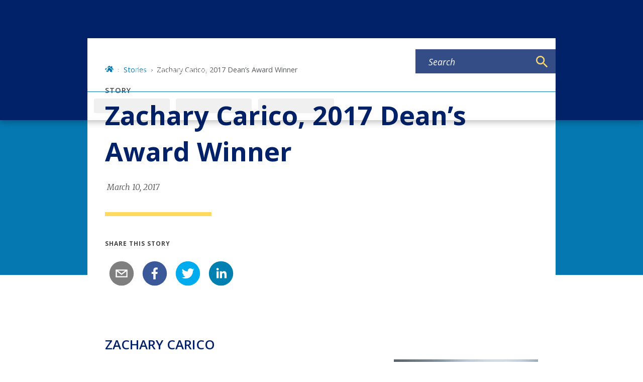

--- FILE ---
content_type: image/svg+xml
request_url: https://gradschool.duke.edu/graduate-school-logo.svg
body_size: 14646
content:
<?xml version="1.0" encoding="utf-8"?>
<!-- Generator: Adobe Illustrator 26.0.3, SVG Export Plug-In . SVG Version: 6.00 Build 0)  -->
<svg version="1.1" id="Layer_1" xmlns="http://www.w3.org/2000/svg" xmlns:xlink="http://www.w3.org/1999/xlink" x="0px" y="0px"
	 viewBox="0 0 600 192.17" style="enable-background:new 0 0 600 192.17;" xml:space="preserve">
<style type="text/css">
	.st0{fill:#FFFFFF;}
</style>
<g>
	<path class="st0" d="M227.72,125.33c-4.34,0-9.89,0.6-13.48,0.6c-0.75,0-2.69,0-2.69-1.5c0-1.2,1.05-2.55,5.54-3.3
		c3.3-0.6,6.74-1.05,6.74-9.74v-70.4c0-2.85-6.29-2.55-10.19-2.85c-3.44-0.3-4.49-0.3-4.49-1.95c0-2.55,4.04-2.55,5.84-2.55h13.63
		c7.34,0,14.38-0.9,23.97-0.9c31.46,0,56.92,15.58,56.92,51.68c0,22.47-20.67,40.9-46.44,40.9H227.72z M236.71,106.6
		c0,10.49,9.44,15.14,19.18,15.14c11.68,0,39.55-9.74,39.55-40.15c0-30.71-27.57-44.34-46.14-44.34c-12.28,0-12.58,2.7-12.58,4.79
		V106.6z"/>
	<path class="st0" d="M390.36,46.83c0-7.04-1.8-7.34-7.34-8.39c-2.4-0.44-5.09,0-5.09-2.84c0-1.2,1.34-1.95,3.14-1.95
		c4.2,0,8.69,0.6,12.88,0.6c4.34,0,8.84-0.6,13.18-0.6c2.1,0,2.85,1.05,2.85,2.4c0,2.39-1.95,1.95-4.94,2.39
		c-5.39,0.75-8.69,1.2-8.69,8.24v43.75c0,24.42-6.89,37.6-40.15,37.6c-29.66,0-33.56-12.88-33.56-35.2c0-17.68,0.6-30.86,0.6-43.89
		c0-7.49-0.6-10.34-6.29-10.49c-4.79-0.15-8.24-0.15-8.24-1.95c0-2.1,0.9-2.84,3.3-2.84c6.29,0,11.09,0.6,17.38,0.6
		c6.59,0,9.59-0.6,16.78-0.6c0.9,0,3.75,0.6,3.75,2.24c0,2.55-1.8,2.55-6.59,2.55c-2.55,0.3-5.69,1.2-6.29,4.05
		c-1.5,6.74-1.5,44.79-1.5,53.18c0,18.27,6.59,27.27,26.21,27.27c20.83,0,28.62-9.89,28.62-32.96V46.83z"/>
	<path class="st0" d="M427.73,45.03c0-4.04-0.3-6.29-3.15-6.6c-6.74-0.6-8.54-0.44-8.54-2.84c0-1.95,2.85-1.95,3.74-1.95
		c4.94,0,9.89,0.6,14.83,0.6c5.09,0,10.93-0.6,15.28-0.6c1.35,0,3.44,0.15,3.44,1.95c0,3-4.49,1.95-8.24,2.84
		c-4.34,1.05-4.49,3.15-4.49,7.64v30.41c0,0.9,0.3,1.2,0.75,1.2c0.44,0,0.89-0.45,1.5-1.05l39.1-34.01
		c1.05-0.75,1.79-1.35,1.79-2.25c0-1.2-0.75-1.2-7.94-1.95c-5.09-0.6-5.84-0.44-5.84-2.24c0-2.55,2.55-2.55,4.79-2.55
		c5.24,0,10.19,0.6,15.28,0.6c5.24,0,10.18-0.6,15.58-0.6c1.65,0,3.3,0.3,3.3,2.1c0,2.4-1.95,2.69-5.69,2.69
		c-3.6,0-7.19,2.25-8.54,3.3l-39.1,29.36c-0.3,0.3-0.75,0.75-0.75,1.2c0,1.05,1.35,2.1,2.25,2.99l32.36,28.77
		c7.79,7.04,16.33,16.33,20.23,17.08c4.94,1.05,5.99,1.2,5.99,2.7c0,1.79-2.7,2.1-4.04,2.1c-5.84,0-11.54-0.6-17.38-0.6
		c-5.99,0-11.83,0.6-17.82,0.6c-2.4,0-3.6-0.45-3.6-2.25c0-1.65,2.85-1.94,9.44-2.54c1.2-0.15,2.39-1.5,2.39-2.7
		c0-2.1-37.15-36.55-41.5-36.55c-2.55,0-2.55,0.75-2.55,2.24v27.27c0,1.94,0.3,3.89,0.9,5.84c0.75,2.55,4.04,3.15,7.19,3.9
		c2.84,0.75,5.99,0.45,5.84,2.39c0,1.8-2.7,2.4-4.34,2.4c-5.24,0-11.24-0.6-16.93-0.6c-5.69,0-11.54,0.6-17.23,0.6
		c-2.55,0-2.7-1.35-2.7-2.25c0.15-2.85,3.75-2.4,6.44-2.54c4.79-0.31,7.94-2.85,7.94-11.09V45.03z"/>
	<path class="st0" d="M537.18,44.28c0-3.9-1.5-4.64-7.04-5.84c-4.64-0.89-6.59-1.2-6.59-3c0-1.35,2.1-1.79,4.34-1.79
		c5.54,0,17.82,0.6,21.57,0.6c4.49,0,25.61-0.6,38.35-0.6c2.24,0,2.24,1.65,2.24,4.79v14.38c0,0.6-0.6,0.9-1.2,0.9
		c-1.95,0-1.65-1.65-4.04-6.74c-2.25-5.24-3-7.64-28.47-7.64c-5.39,0-6.29,1.95-6.29,7.05V72.3c0,3,2.25,3.29,7.49,3.29h13.03
		c11.09,0,7.64-12.88,11.39-12.88c1.95,0,2.1,1.35,2.1,3c0,3.45-0.6,5.55-0.6,12.58c0,6.3,0.6,10.34,0.6,14.53
		c0,1.35-0.15,2.55-1.65,2.55c-2.25,0-2.4-2.39-3.15-6.74c-1.35-7.79-2.69-8.84-21.12-8.84c-7.04,0-8.09,0.9-8.09,3.89v29.06
		c0,6.74,0.6,7.49,17.98,7.49c10.19,0,13.63-1.49,16.78-5.09c7.19-8.24,6.44-12.14,8.99-12.14c1.35,0,1.5,0.75,1.5,1.5
		c0,0.6-0.45,1.35-0.6,2.4l-2.85,15.27c-0.45,2.4-1.35,3.15-3.45,3.15h-42.7c-16.63,0-18.13,0.6-19.62,0.6c-1.2,0-3.59,0-3.59-1.79
		c0-2.24,2.69-1.95,6.44-3c3.9-1.19,8.24-0.45,8.24-6.74V44.28z"/>
	<polygon class="st0" points="231.56,146.51 231.56,162.64 228.72,162.64 228.72,146.51 223.21,146.51 223.21,143.72 237.07,143.72 
		237.07,146.51 	"/>
	<polygon class="st0" points="255.3,162.65 255.3,154.2 246.6,154.2 246.6,162.65 243.76,162.65 243.76,143.72 246.6,143.72 
		246.6,151.37 255.3,151.37 255.3,143.72 258.14,143.72 258.14,162.65 	"/>
	<polygon class="st0" points="266.01,162.65 266.01,143.72 278.2,143.72 278.2,146.48 268.85,146.48 268.85,151.15 274.28,151.15 
		274.28,153.91 268.85,153.91 268.85,159.89 278.61,159.89 278.61,162.65 	"/>
	<path class="st0" d="M302.95,162.94c-4.89,0-8-4.03-8-9.76c0-5.73,3.11-9.75,8-9.75c3.08,0,5.13,1.23,6.43,3.54l-2.48,1.54
		c-0.97-1.54-2-2.24-3.94-2.24c-3.3,0-5.11,2.68-5.11,6.91c0,4.25,1.81,6.92,5.11,6.92c3.08,0,4.3-2.02,4.3-4.24v-0.09h-3.08v-2.72
		h5.97v2.19C310.13,160.1,307.16,162.94,302.95,162.94"/>
	<path class="st0" d="M327.34,154.9l3.86,7.74h-3.27l-3.76-7.49h-4.27v7.49h-2.79v-18.92h8.3c3.3,0,6.08,1.76,6.08,5.65
		C331.5,152.4,329.91,154.26,327.34,154.9 M325.42,146.4h-5.51v6.07h5.51c1.89,0,3.21-0.97,3.21-3.02
		C328.63,147.48,327.34,146.4,325.42,146.4"/>
	<path class="st0" d="M350.91,162.65l-1.59-4.49h-7.57l-1.57,4.49h-2.94l6.81-18.93h3l6.89,18.93H350.91z M346.94,151.27
		c-0.46-1.35-1.22-3.55-1.43-4.36c-0.21,0.81-0.89,2.98-1.38,4.38l-1.51,4.32h5.84L346.94,151.27z"/>
	<path class="st0" d="M365.79,162.65h-5.16v-18.92h5.16c5.08,0,9.22,2.79,9.22,9.46C375.01,159.86,370.74,162.65,365.79,162.65
		 M365.79,146.48h-2.32v13.4h2.32c4.49,0,6.33-2.72,6.33-6.7C372.11,149.21,370.28,146.48,365.79,146.48"/>
	<path class="st0" d="M388.91,162.94c-4.67,0-7.11-3.02-7.11-8.25v-10.97h2.84v10.89c0,3.58,1.49,5.49,4.33,5.49
		c2.97,0,4.38-1.83,4.38-5.29v-11.09h2.84v11.03C396.18,160.05,393.61,162.94,388.91,162.94"/>
	<path class="st0" d="M415.73,162.65l-1.59-4.49h-7.57l-1.57,4.49h-2.94l6.81-18.93h3l6.89,18.93H415.73z M411.76,151.27
		c-0.46-1.35-1.22-3.55-1.43-4.36c-0.21,0.81-0.89,2.98-1.38,4.38l-1.51,4.32h5.84L411.76,151.27z"/>
	<polygon class="st0" points="430.17,146.51 430.17,162.64 427.34,162.64 427.34,146.51 421.82,146.51 421.82,143.72 435.69,143.72 
		435.69,146.51 	"/>
	<polygon class="st0" points="442.37,162.65 442.37,143.72 454.56,143.72 454.56,146.48 445.21,146.48 445.21,151.15 450.64,151.15 
		450.64,153.91 445.21,153.91 445.21,159.89 454.97,159.89 454.97,162.65 	"/>
	<path class="st0" d="M477.87,162.94c-2.75,0-5.13-1.19-6.73-3.06l2.03-1.96c1.27,1.37,3.13,2.24,4.92,2.24
		c2.65,0,3.92-0.92,3.92-2.76c0-1.45-1.11-2.19-4.27-3.14c-4-1.18-5.92-2.18-5.92-5.56c0-3.27,2.76-5.27,6.24-5.27
		c2.57,0,4.51,0.94,6.19,2.56l-2,2.03c-1.19-1.21-2.54-1.81-4.41-1.81c-2.22,0-3.16,1.08-3.16,2.35c0,1.32,0.86,1.97,4.13,2.95
		c3.73,1.14,6.05,2.33,6.05,5.7C484.87,160.62,482.71,162.94,477.87,162.94"/>
	<path class="st0" d="M499.05,162.94c-4.89,0-8-4.03-8-9.76c0-5.73,3.11-9.75,8-9.75c3.08,0,5.13,1.23,6.43,3.54l-2.51,1.56
		c-0.97-1.54-1.97-2.27-3.92-2.27c-3.3,0-5.08,2.68-5.08,6.91c0,4.25,1.79,6.92,5.08,6.92c1.97,0,3.19-0.82,4.16-2.36l2.36,1.57
		C504.2,161.64,501.91,162.94,499.05,162.94"/>
	<polygon class="st0" points="524.14,162.65 524.14,154.2 515.43,154.2 515.43,162.65 512.6,162.65 512.6,143.72 515.43,143.72 
		515.43,151.37 524.14,151.37 524.14,143.72 526.98,143.72 526.98,162.65 	"/>
	<path class="st0" d="M541.96,162.94c-4.78,0-8.03-3.84-8.03-9.73c0-5.89,3.3-9.78,8.08-9.78c4.81,0,8.05,3.83,8.05,9.73
		C550.07,159.05,546.77,162.94,541.96,162.94 M541.93,146.24c-3,0-5.11,2.62-5.11,6.92c0,4.3,2.19,6.97,5.22,6.97
		c3,0,5.13-2.61,5.13-6.92C547.18,148.91,544.96,146.24,541.93,146.24"/>
	<path class="st0" d="M564.13,162.94c-4.78,0-8.03-3.84-8.03-9.73c0-5.89,3.3-9.78,8.08-9.78c4.81,0,8.05,3.83,8.05,9.73
		C572.24,159.05,568.94,162.94,564.13,162.94 M564.11,146.24c-3,0-5.11,2.62-5.11,6.92c0,4.3,2.19,6.97,5.22,6.97
		c3,0,5.14-2.61,5.14-6.92C569.35,148.91,567.13,146.24,564.11,146.24"/>
	<polygon class="st0" points="579.2,162.65 579.2,143.72 582.04,143.72 582.04,159.86 591.47,159.86 591.47,162.65 	"/>
	<path class="st0" d="M5.58,106.5l0.73-0.58l-0.74,0.56C5.58,106.49,5.58,106.5,5.58,106.5"/>
	<path class="st0" d="M157.51,30.43c0.99-0.3,1.91-0.66,2.72-1.11c8.92-4.89,7.4-17.61,7.4-17.61s-2.45,4.58-8.53,7.53
		c-2.6,1.27-6.09,2.07-10.75,1.79c-0.51-0.03-0.98,0.03-1.46,0.05c-0.77,0.04-1.48,0.17-2.17,0.34c4.16,2.76,8.07,5.86,11.7,9.26
		C156.78,30.61,157.17,30.54,157.51,30.43"/>
	<path class="st0" d="M169.67,42.09c3.94-4.22,3.61-9.12,3.61-9.12s-2.15,2.4-6.83,2.96c-0.26,0.03-0.6,0.04-0.88,0.06
		c-1.11,0.1-2.39,0.02-3.87,0.03c2.2,2.42,4.25,4.97,6.18,7.62C168.59,43.23,169.18,42.69,169.67,42.09"/>
	<path class="st0" d="M53.71,69.53l5-3.83L43.62,22.64c-4.37,3.06-8.49,6.49-12.25,10.26L53.71,69.53z"/>
	<path class="st0" d="M42.74,77.95l6.66-5.12L24.79,40.26c-3.11,3.89-5.92,8.05-8.37,12.44L42.74,77.95z"/>
	<path class="st0" d="M73.34,54.46L71.87,9.48c-6.63,1.77-12.96,4.28-18.89,7.43l11.57,44.3L73.34,54.46z"/>
	<path class="st0" d="M4.87,97.05c0,3.25,0.18,6.46,0.51,9.62l0.2-0.16c0-0.01-0.01-0.02-0.01-0.02l0.74-0.57l18.06-13.86
		L5.56,86.21c-0.4,3.34-0.65,6.74-0.68,10.18C4.88,96.61,4.87,96.83,4.87,97.05"/>
	<path class="st0" d="M7.06,77.23L30.5,87.35l8.12-6.24l-26.2-20.31C10.15,66.04,8.33,71.53,7.06,77.23"/>
	<path class="st0" d="M126.82,13.38l0.98-0.75c-4.51-1.77-9.2-3.17-14.03-4.19l-11.21,23.59L126.82,13.38z"/>
	<path class="st0" d="M93.75,38.79l8.95-31.37l0.2-0.63c-2.59-0.22-5.21-0.36-7.85-0.36c-0.3,0-0.61,0.02-0.91,0.03
		c-3.61,0.03-7.15,0.31-10.63,0.76l-3.4,42.04L93.75,38.79z"/>
	<path class="st0" d="M184.28,84.02c-2.14-14.94-7.92-28.71-16.39-40.37c-0.14,0.08-0.27,0.16-0.41,0.24c0,0.01,0,0.01,0,0.01
		c-0.09,0.04-0.16,0.09-0.24,0.13c-0.81,0.36-1.75,0.59-2.86,0.55c-7.95-0.26-13.98,7.01-13.98,7.01s-1.17-14.81,9.82-15.51
		c0.24-0.01,0.45-0.02,0.67-0.02c0.29-0.01,0.55-0.01,0.81-0.02c-1.68-1.86-3.44-3.63-5.28-5.34c-0.26,0.06-0.51,0.14-0.79,0.19
		h-0.01c-0.98,0.19-2.02,0.27-3.17,0.33c-15.23,0.81-21.59,15.92-21.59,15.92s-0.9-19.28,12.76-25.4h0.01
		c0.35-0.12,0.72-0.21,1.09-0.3c-3.48-2.32-7.15-4.36-10.95-6.18L6.39,113.52c3.65,19.92,13.75,37.57,28.09,50.64
		c0.06-0.02,0.13-0.04,0.19-0.06c1.19-0.46,3.11-1.16,5.67-2V133.6c0,0,2.6,0.97,4.9,1.41v25.59c1.5-0.44,3.12-0.89,4.85-1.34
		v-28.14c0,0,6.83,2.57,14.05,2.57c7.22,0,12.3-4.33,19.1-4.33c3.76,0,6.76,1.1,8.7,2.08v21.83c0.8-0.02,1.61-0.02,2.42-0.03
		c0.41,0,0.82-0.01,1.23-0.01c0.4,0,0.8,0.01,1.19,0.01v-21.8c1.94-0.98,4.95-2.08,8.72-2.08c6.81,0,11.91,4.33,19.14,4.33
		c7.23,0,14.08-2.57,14.08-2.57v27.71c1.73,0.45,3.35,0.91,4.86,1.34v-25.16c2.29-0.44,4.89-1.41,4.89-1.41v28.09
		c3.43,1.14,5.83,2.07,7.05,2.56c18.24-16.58,29.7-40.55,29.7-67.21C185.21,92.62,184.89,88.28,184.28,84.02 M88.16,62.5
		c10.93-0.67,14.88-2.29,16.35-4.21c0.31,1.87-2.83,11.59-12.97,11.75c-11.06,0.17-17.62,9.43-17.62,9.43S77.33,63.17,88.16,62.5
		 M85.35,78.71c11.31-2.74,19.26-1.69,27.56-10.64c-0.08,1.83-1.26,15.26-20.39,20.05c-19.14,4.79-22.12,17.02-22.85,19.1
		C68.38,101.24,69.74,82.51,85.35,78.71 M122.97,125.23H65.84v-6.07h57.13V125.23z M108.88,113.5H71.15
		c5.23-8.18,12.05-17.69,23.25-19.65c16.97-2.97,22.88-4.2,30.39-17.86C124.77,78.41,135.05,103.45,108.88,113.5 M132.6,63.75
		c-4.98,1.37-10.94,4.69-12.09,7.26c-1.15-6.15,2.25-12.39,7.36-14.5c5.12-2.12,8-1.18,12.28-7.49
		C141.24,53.87,139,61.99,132.6,63.75"/>
	<path class="st0" d="M107.75,177.32c0.66,0,1.11-0.33,1.36-1c0.18-0.4,0.27-0.93,0.27-1.61c0-0.97-0.19-2.58-1.49-2.6
		c-0.66-0.02-1.06,0.15-1.2,0.2c-0.19,0.07-0.43,0.18-0.62,0.33c0,0.03-0.01,0.05-0.01,0.09c-0.01,0.01-0.03,0.02-0.05,0.03
		c-0.07,0.47-0.08,0.87-0.08,1.12C105.93,175.21,106.42,177.32,107.75,177.32"/>
	<path class="st0" d="M89.23,167.64c-0.66,0-1.11,0.33-1.35,0.99c-0.18,0.39-0.27,0.93-0.27,1.61c0,0.97,0.19,2.49,1.48,2.61
		c0.61,0.06,1-0.01,1.38-0.08c0.19-0.04,0.31-0.09,0.4-0.13c0-0.03,0.01-0.07,0.01-0.11c0.01-0.01,0.03-0.01,0.04-0.02
		c0.11-0.61,0.13-1.12,0.13-1.43C91.05,169.75,90.56,167.64,89.23,167.64"/>
	<path class="st0" d="M39.4,168.32c0.43,0.34,0.86,0.69,1.31,1.03c0.37,0.29,0.76,0.57,1.14,0.85c0.69,0.5,1.38,1,2.09,1.49
		c0.51,0.35,1.01,0.69,1.53,1.03c0.58,0.38,1.16,0.75,1.74,1.12c0.64,0.4,1.26,0.79,1.9,1.17c0.43,0.26,0.87,0.5,1.31,0.76
		c0.8,0.46,1.59,0.91,2.4,1.34c0.17,0.09,0.34,0.18,0.51,0.26c0.83,0.44,1.67,0.86,2.52,1.27c0.03,0.01,0.06,0.03,0.09,0.04
		c10.69,5.19,22.56,8.32,35.09,8.87c0.55,0.03,1.09,0.03,1.64,0.04c0.83,0.02,1.65,0.05,2.49,0.05
		c20.91-0.03,40.12-7.23,55.39-19.24c-4.06-1.55-28.86-10.57-56.16-10.57C67.35,157.83,42.83,166.98,39.4,168.32 M83.57,178.03
		c-0.2,0.25-0.56,0.26-0.79,0.26c-0.25,0-0.49-0.02-0.77-0.03c-0.38-0.02-0.82-0.04-1.43-0.04c-0.39,0-0.73,0.02-1.04,0.04
		c-0.29,0.01-0.56,0.03-0.83,0.03c-0.32,0-0.93,0-0.93-0.62c0-0.1,0.04-0.18,0.07-0.25c0.2-0.26,0.64-0.32,1.07-0.37
		c0.09-0.02,0.22-0.04,0.25-0.05c0-0.01,0-0.05,0-0.11c0.02-0.01,0.04-0.01,0.05-0.02c0.01-0.06,0.03-0.55,0.03-0.76l0.02-0.44
		c0.03-0.82,0.09-1.91,0.09-4.15v-3.01v-0.12c-0.25,0.01-0.43,0.05-0.61,0.09c-0.62,0.15-1.22,0.01-1.22-0.54
		c0-0.05,0-0.1,0.02-0.15c0.15-0.24,0.63-0.47,2.11-0.84c0.13-0.03,0.31-0.12,0.51-0.2c0.46-0.2,0.78-0.33,1.06-0.33
		c0.64,0,0.64,0.55,0.64,0.73c0,0.52-0.03,1.04-0.07,1.67c-0.06,1.03-0.14,2.31-0.14,4.39v3.12c0,0.69,0.04,0.78,1,0.78
		c0.33,0,0.97,0,0.97,0.62C83.65,177.85,83.61,177.94,83.57,178.03 M93.15,174.24c-1.62,3.77-5.9,5.5-7.2,5.5
		c-0.6,0-0.69-0.39-0.69-0.61c0-0.06,0.02-0.11,0.04-0.16c0.14-0.19,0.44-0.33,0.93-0.56c0.19-0.08,0.4-0.18,0.6-0.28
		c1.84-0.93,2.87-2.28,3.44-3.58c0.1-0.2,0.18-0.39,0.25-0.59c-0.65,0.31-1.57,0.29-1.89,0.29c-2.01,0-3.7-1.65-3.7-3.61
		c0-0.81,0.16-1.48,0.42-2.02c0.88-1.7,2.77-2.21,3.91-2.21c2.15,0,4.46,1.52,4.46,4.86C93.72,172.37,93.51,173.36,93.15,174.24
		 M103.83,170.72c1.62-3.77,5.91-5.5,7.21-5.5c0.6,0,0.68,0.39,0.68,0.61c0,0.06-0.03,0.1-0.04,0.15c-0.14,0.2-0.43,0.33-0.94,0.56
		c-0.19,0.09-0.4,0.18-0.59,0.28c-1.91,0.96-2.95,2.39-3.51,3.71c-0.1,0.21-0.18,0.43-0.25,0.63c0.61-0.38,1.57-0.47,1.96-0.47
		c2,0,3.69,1.66,3.69,3.6c0,0.81-0.16,1.47-0.42,2.02c-0.88,1.7-2.77,2.21-3.9,2.21c-2.15,0-4.46-1.52-4.46-4.86
		C103.25,172.59,103.47,171.6,103.83,170.72 M94.49,177.21l3.69-4.08c0.44-0.51,0.76-0.98,0.98-1.5c0.24-0.5,0.38-1.05,0.38-1.74
		c0-1.55-1.1-1.78-1.75-1.78c-0.9,0-1.36,0.59-1.66,0.98c-0.18,0.25-0.35,0.46-0.63,0.46c-0.67,0-0.71-0.49-0.71-0.58
		c0-0.09,0.02-0.19,0.06-0.31c0.36-0.85,1.57-2.23,3.62-2.23c2.21,0,3.7,1.31,3.7,3.26c0,0.64-0.12,1.17-0.35,1.66
		c-0.42,0.84-1.18,1.58-2.23,2.61l-0.26,0.26c-0.4,0.38-0.79,0.75-1.14,1.07c-0.27,0.25-0.54,0.5-0.75,0.71
		c0.02,0.01,0.05,0.01,0.07,0.01c-0.03,0.04-0.09,0.09-0.13,0.13c0.49,0.01,1.19,0.01,1.67,0.01c0.37,0,1.5,0,1.72-0.11
		c0.06-0.06,0.13-0.21,0.18-0.31c0.08-0.19,0.2-0.47,0.53-0.47c0.75,0,0.75,0.64,0.75,0.88c0,1.04-0.11,1.6-0.25,1.91
		c-0.15,0.26-0.31,0.26-0.41,0.26c-0.54,0-1.16-0.02-1.76-0.04c-0.58-0.01-1.15-0.03-1.63-0.03c-1.12,0-1.77,0.03-2.21,0.04
		c-0.23,0.01-0.4,0.03-0.57,0.03c-0.33,0-1.01,0-1.01-0.65c0-0.12,0.01-0.22,0.04-0.31C94.45,177.29,94.46,177.24,94.49,177.21"/>
</g>
</svg>


--- FILE ---
content_type: text/javascript
request_url: https://gradschool.duke.edu/component---node-modules-dws-contributes-sitespro-gatsby-base-src-templates-story-template-js-4a866922389f70e0a443.js
body_size: 5521
content:
"use strict";(self.webpackChunkgeneral=self.webpackChunkgeneral||[]).push([[316],{4909:function(e,t,a){var l=a(3696),r=a(801);t.A=e=>{let{modifiers:t}=e;return l.createElement("hr",{className:(0,r.A)("divider","",t)})}},6151:function(e,t,a){a.r(t),a.d(t,{Head:function(){return k.p},default:function(){return S}});var l=a(3696),r=a(8349),n=a(7214),i=a(4909),s=a(5253),m=a(5615),d=a(801),c=a(4067),u=a(3083),o=a(9211),p=a(9101),v=a(6969),E=a.n(v),h=a(3247);var g=e=>{let{authors:t,block:a="authors",modifiers:n}=e;return l.createElement("div",{className:(0,d.A)(a,"wrapper",n)},l.createElement(r.A,{level:3,modifiers:["label"]},"Written by"),null!=t&&t.length?null==t?void 0:t.map(((e,t)=>l.createElement(o.A,{className:(0,d.A)("author-card"),key:t},e.imageDetails.variants&&l.createElement(p.A,{md:2},l.createElement(h.gD,{imageDetails:e.imageDetails})),l.createElement(p.A,{md:10},l.createElement("p",{className:(0,d.A)("author-card","name")},e.path&&l.createElement(c.A,{to:e.path},e.title)),l.createElement("div",{className:(0,d.A)("author-card","bio")},e.summary?l.createElement(u.default,{content:e.summary}):l.createElement(E(),{unsafeHTML:e.description,maxLine:"3",ellipsis:"...",basedOn:"words"})))))):"")},f=a(1660),A=a(5901),y=a(9568);var N=e=>{let{title:t,subTitle:a,imageDetails:d,paragraphs:c,authors:u,date:o,summary:p}=e;return l.createElement(l.Fragment,null,d&&l.createElement("div",{className:"story-featured-image"},l.createElement(h.gD,{imageDetails:d,targetedSizes:["large_2_5_1","small_2_5_1"]})),l.createElement(f.A,null,l.createElement("div",{className:"story-wrapper"},l.createElement("div",{className:"story-meta-wrapper"},l.createElement(y.g,{pageTitle:t,customParents:(0,y.N)("stories")}),l.createElement(s.A,{text:"Story"}),l.createElement(r.A,{level:1},t),l.createElement(r.A,{level:2},a),l.createElement(n.A,{authors:u,date:o}),l.createElement(i.A,null),l.createElement(m.A,{shareTitle:"Share this story",pageTitle:t,pageSummary:p})),l.createElement("div",{className:"story-paragraph-wrapper"},c),l.createElement("div",{className:"story-footer-wrapper"},l.createElement(m.A,{shareTitle:"Share this story",pageTitle:t,pageSummary:p}),l.createElement(i.A,null),u&&u.length>0&&l.createElement(g,{authors:u})))))};var _=a(8894);var b=e=>{let{children:t,mainBlock:a="",mainModifiers:r=[],layoutModifiers:n=[],mainContentModifiers:i=[],title:s,nid:m,publishedStatus:c}=e;return l.createElement(_.A,{pageTitle:s,nid:m,publishedStatus:c},l.createElement("main",{className:(0,d.A)(a,"",i),id:"reach-skip-nav","data-reach-skip-nav-content":"",tabIndex:"-1"},t))},D=a(8872),k=a(1769);var S=e=>{var t;let{data:a,pageContext:r}=e;const{fields:n={},relatedStories:i={}}=a,s=(e=>{var t,a,l;let r=null==e||null===(t=e.relationships)||void 0===t?void 0:t.field_author_reference.map((e=>{var t,a,l,r;return{title:null==e?void 0:e.title,path:null==e||null===(t=e.path)||void 0===t?void 0:t.alias,imageDetails:(0,h.Mt)(null==e||null===(a=e.relationships)||void 0===a?void 0:a.field_image),summary:null==e||null===(l=e.bio)||void 0===l?void 0:l.summary,description:null==e||null===(r=e.bio)||void 0===r?void 0:r.processed}}));return{title:e.title,subTitle:e.subtitle,imageDetails:(0,h.Mt)(null==e||null===(a=e.relationships)||void 0===a?void 0:a.field_featured_media),summary:e.summary,paragraphs:null==e||null===(l=e.relationships)||void 0===l?void 0:l.paragraphs.map(A.D),authors:r,date:e.date,metatags:e.metatag_normalized}})(n),m=(e=>{let t=[];for(const l of e){var a;t.push({id:l.id,title:l.title,summary:l.field_summary,date:l.field_date,path:null===(a=l.path)||void 0===a?void 0:a.alias,imageDetails:(0,h.Mt)(l.relationships.field_featured_media),feedImageUrl:null,feedImageAlt:null})}return t})(null==i?void 0:i.nodes);return l.createElement(b,{title:s.title,nid:r.NID,publishedStatus:r.publishedStatus},l.createElement(N,s),l.createElement("div",{className:"story-related-wrapper"},(null==i||null===(t=i.nodes)||void 0===t?void 0:t.length)>0&&l.createElement(D.A,{relatedContent:m,heading:"Related"})))}},7214:function(e,t,a){var l=a(3696),r=a(2688),n=a.n(r),i=a(801),s=a(140);n().string,n().string;t.A=e=>{let{authors:t,date:a,modifiers:r}=e;return l.createElement("div",{className:(0,i.A)("meta","wrapper",r)},null!=t&&t.length?l.createElement("span",{className:(0,i.A)("meta","authors")},"By ",l.createElement(s.F,{authorsArray:t}),l.createElement("span",{className:(0,i.A)("meta","separator",r)},"//")):""," ",a)}},8872:function(e,t,a){var l=a(3696),r=a(3083),n=a(8249),i=a(4067),s=a(8349),m=a(5318),d=a(6166),c=a(3247);t.A=e=>{let{relatedContent:t,heading:a}=e;return l.createElement("div",{className:"related-content-container content-related"},t.length>0&&l.createElement(l.Fragment,null,l.createElement("div",{className:"related-list-heading"},l.createElement(s.A,{level:3},a)),l.createElement("ul",null,t.map((e=>{var t,a;return l.createElement("li",{key:e.id},null!==(t=e.imageDetails)&&void 0!==t&&t.variants?l.createElement("div",{className:"column"},l.createElement(c.gD,{imageDetails:e.imageDetails,targetedSizes:["small_2_5_1"]})):e.feedImageUrl?l.createElement("div",{className:"column"},l.createElement("img",{src:e.feedImageUrl,alt:e.feedImageAltText})):"",l.createElement("div",{className:"column"},null!==e.date&&l.createElement("div",{key:e.id+"-date"},l.createElement(n.A,{startDate:e.date})),l.createElement("p",{className:"related-content-item-title"},l.createElement(i.A,{to:e.path,key:e.id+"-title"},(0,m.A)(e.title))),e.summary&&!(null!==(a=e.path)&&void 0!==a&&a.includes("/secure/"))&&l.createElement("div",{key:e.id+"-summary"},l.createElement(r.default,{content:(0,d.A)((0,m.A)(e.summary))}))))})))))}}}]);

--- FILE ---
content_type: text/javascript
request_url: https://gradschool.duke.edu/c59d19e4d9a82b640c9bc8f826969eb068f518c7-b183297d887495d39ebd.js
body_size: 153547
content:
/*! For license information please see c59d19e4d9a82b640c9bc8f826969eb068f518c7-b183297d887495d39ebd.js.LICENSE.txt */
(self.webpackChunkgeneral=self.webpackChunkgeneral||[]).push([[217],{17:function(e,t,l){"use strict";var n=this&&this.__createBinding||(Object.create?function(e,t,l,n){void 0===n&&(n=l);var r=Object.getOwnPropertyDescriptor(t,l);r&&!("get"in r?!t.__esModule:r.writable||r.configurable)||(r={enumerable:!0,get:function(){return t[l]}}),Object.defineProperty(e,n,r)}:function(e,t,l,n){void 0===n&&(n=l),e[n]=t[l]}),r=this&&this.__setModuleDefault||(Object.create?function(e,t){Object.defineProperty(e,"default",{enumerable:!0,value:t})}:function(e,t){e.default=t}),i=this&&this.__importStar||function(e){if(e&&e.__esModule)return e;var t={};if(null!=e)for(var l in e)"default"!==l&&Object.prototype.hasOwnProperty.call(e,l)&&n(t,e,l);return r(t,e),t},a=this&&this.__rest||function(e,t){var l={};for(var n in e)Object.prototype.hasOwnProperty.call(e,n)&&t.indexOf(n)<0&&(l[n]=e[n]);if(null!=e&&"function"==typeof Object.getOwnPropertySymbols){var r=0;for(n=Object.getOwnPropertySymbols(e);r<n.length;r++)t.indexOf(n[r])<0&&Object.prototype.propertyIsEnumerable.call(e,n[r])&&(l[n[r]]=e[n[r]])}return l},o=this&&this.__importDefault||function(e){return e&&e.__esModule?e:{default:e}};Object.defineProperty(t,"__esModule",{value:!0}),t.LinkedInEmbed=void 0;const s=o(l(4452)),d=i(l(3696)),c=l(7739),u=l(8694);t.LinkedInEmbed=e=>{var t,l,{url:n,postUrl:r,width:i,height:o=500,linkText:m="View post on LinkedIn",placeholderImageUrl:f,placeholderSpinner:p,placeholderSpinnerDisabled:v=!1,placeholderProps:h,embedPlaceholder:g,placeholderDisabled:_=!1}=e,y=a(e,["url","postUrl","width","height","linkText","placeholderImageUrl","placeholderSpinner","placeholderSpinnerDisabled","placeholderProps","embedPlaceholder","placeholderDisabled"]);const[b,E]=d.useState(!1),w={minWidth:250,maxWidth:550,width:void 0!==i?i:"100%",height:void 0!==o?o:void 0!==(null===(t=y.style)||void 0===t?void 0:t.height)||void 0!==(null===(l=y.style)||void 0===l?void 0:l.maxHeight)?"100%":550,border:"solid 1px rgba(0, 0, 0, 0.15)",borderRadius:8},k=null!=g?g:d.createElement(c.PlaceholderEmbed,Object.assign({url:null!=r?r:n,imageUrl:f,linkText:m,spinner:p,spinnerDisabled:v},h,{style:Object.assign(Object.assign({},w),null==h?void 0:h.style)}));return d.createElement("div",Object.assign({},y,{className:(0,s.default)("rsme-embed rsme-linkedin-embed",y.className),style:Object.assign({overflow:"hidden",width:null!=i?i:void 0,height:null!=o?o:void 0,borderRadius:8},y.style)}),d.createElement(u.EmbedStyle,null),d.createElement("iframe",{className:(0,s.default)("linkedin-post",!b&&"rsme-d-none"),src:n,width:"100%",height:b?o:0,frameBorder:"0",onLoad:()=>E(!0)}),!b&&!_&&k)}},140:function(e,t,l){"use strict";l.d(t,{F:function(){return a},W:function(){return o}});var n=l(3696),r=l(4067),i=l(5270);const a=e=>{let{authorsArray:t}=e;if(t.length<1)return null;return t.map(((e,l)=>n.createElement(n.Fragment,{key:l},null!=e&&e.path?n.createElement(r.A,{to:null==e?void 0:e.path},null==e?void 0:e.title):n.createElement(n.Fragment,null,null==e?void 0:e.title),l<(null==t?void 0:t.length)-1?l===(null==t?void 0:t.length)-2&&2!==(null==t?void 0:t.length)?", & ":2===(null==t?void 0:t.length)?" & ":", ":" ")))};function o(e){const t=[];return null==e||e.split(",").forEach(((e,l)=>{var n,r,a,o;t[l]={path:null===(n=(0,i.Ay)(e.trim()))||void 0===n||null===(r=n.props)||void 0===r?void 0:r.href,title:null===(a=(0,i.Ay)(e.trim()))||void 0===a||null===(o=a.props)||void 0===o?void 0:o.children}})),t}},350:function(e){"use strict";var t;t=function(){var e={},t={};return e.on=function(e,l){var n={name:e,handler:l};return t[e]=t[e]||[],t[e].unshift(n),n},e.off=function(e){var l=t[e.name].indexOf(e);-1!==l&&t[e.name].splice(l,1)},e.trigger=function(e,l){var n,r=t[e];if(r)for(n=r.length;n--;)r[n].handler(l)},e},e.exports=t},974:function(e,t,l){"use strict";var n=l(3696),r=l(801),i=l(8349),a=l(8249),o=l(1365),s=l(4067),d=l(5253),c=l(4249),u=l(2336),m=l(5318);t.A=e=>{let{date:t,link:l,title:f,status:p,locationUrl:v,locationText:h,block:g="event-card",element:_,modifiers:y,ariaLevel:b=2}=e;var E=null!=t&&t.includes("Z")?null==t?void 0:t.slice(0,-1):t;return n.createElement("div",{className:(0,r.A)(g,_,y)},n.createElement("div",{className:"cardHeaderWrapper"},n.createElement(a.A,{startDate:E,cardView:!0}),n.createElement("div",{className:(0,r.A)(g,"cardInfoWrapper")},p&&"CONFIRMED"!==p&&n.createElement(d.A,{text:p,modifiers:["warning"]}),n.createElement(i.A,{level:4,ariaLevel:b,className:(0,r.A)(g,"title")},n.createElement(s.A,{to:l},(0,m.A)(f))),n.createElement("div",{className:"field-container"},n.createElement(u.Hwb,null),n.createElement(o.A,{startTime:E})),v?n.createElement("div",{className:"field-container"},n.createElement(c.JFD,null),n.createElement(s.A,{to:v},h||v)):n.createElement(n.Fragment,null,h&&n.createElement("div",{className:"field-container"},n.createElement(c.JFD,null),n.createElement("p",null,h))))))}},1365:function(e,t,l){"use strict";var n=l(3696),r=l(801),i=l(5285),a=l.n(i);t.A=e=>{let{startTime:t,endTime:l,block:i="time",element:o}=e;const s=a()(t).format("h:mm a"),d=a()(l).format("h:mm a"),c="12:00 am"===s&&"12:00 am"===d;return n.createElement("div",{className:(0,r.A)(i,o)},t&&n.createElement("p",{className:(0,r.A)(i,"time")},c?n.createElement("span",null,"All day"):n.createElement(n.Fragment,null,n.createElement("span",null,a()(t).format("h:mm a")),l&&n.createElement("span",null," - ",a()(l).format("h:mm a")))))}},1563:function(e,t,l){"use strict";var n=this&&this.__rest||function(e,t){var l={};for(var n in e)Object.prototype.hasOwnProperty.call(e,n)&&t.indexOf(n)<0&&(l[n]=e[n]);if(null!=e&&"function"==typeof Object.getOwnPropertySymbols){var r=0;for(n=Object.getOwnPropertySymbols(e);r<n.length;r++)t.indexOf(n[r])<0&&Object.prototype.propertyIsEnumerable.call(e,n[r])&&(l[n[r]]=e[n[r]])}return l},r=this&&this.__importDefault||function(e){return e&&e.__esModule?e:{default:e}};Object.defineProperty(t,"__esModule",{value:!0}),t.FacebookEmbed=void 0;const i=r(l(4452)),a=r(l(3696)),o=l(8678),s=l(7739),d=l(4576),c=l(8694),u=l(7610),m="check-script",f="load-script",p="confirm-script-loaded",v="process-embed",h="confirm-embed-success",g="retrying",_="embed-success";t.FacebookEmbed=e=>{var t,l,{url:r,width:y,height:b,linkText:E="View post on Facebook",placeholderImageUrl:w,placeholderSpinner:k,placeholderSpinnerDisabled:A=!1,placeholderProps:x,embedPlaceholder:N,placeholderDisabled:O=!1,scriptLoadDisabled:P=!1,retryDelay:j=5e3,retryDisabled:S=!1,frame:D,debug:C=!1}=e,I=n(e,["url","width","height","linkText","placeholderImageUrl","placeholderSpinner","placeholderSpinnerDisabled","placeholderProps","embedPlaceholder","placeholderDisabled","scriptLoadDisabled","retryDelay","retryDisabled","frame","debug"]);const[T,L]=a.default.useState(m),F=a.default.useMemo((()=>T===_),[T]),M=a.default.useRef((0,d.generateUUID)()),[$,U]=a.default.useState(Date.now()),R=a.default.useMemo((()=>`${M.current}-${$}`),[$]),B=(0,o.useFrame)(D);a.default.useEffect((()=>{C&&console.log(`[${(new Date).toISOString()}]: ${T}`)}),[C,T]),a.default.useEffect((()=>{var e,t,l;T===m&&((null===(l=null===(t=null===(e=B.window)||void 0===e?void 0:e.FB)||void 0===t?void 0:t.XFBML)||void 0===l?void 0:l.parse)?L(v):P?console.error("Facebook embed script not found. Unable to process Facebook embed:",r):L(f))}),[P,T,r,B.window]),a.default.useEffect((()=>{if(T===f&&B.document){const e=B.document.createElement("script");e.setAttribute("src","https://connect.facebook.net/en_US/sdk.js#xfbml=1&version=v16.0"),B.document.head.appendChild(e),L(p)}}),[T,B.document]),a.default.useEffect((()=>{const e=new u.Subs;return T===p&&e.setInterval((()=>{var e,t,l;(null===(l=null===(t=null===(e=B.window)||void 0===e?void 0:e.FB)||void 0===t?void 0:t.XFBML)||void 0===l?void 0:l.parse)&&L(v)}),1),e.createCleanup()}),[T,B.window]),a.default.useEffect((()=>{var e,t,l;if(T===v){const n=null===(l=null===(t=null===(e=B.window)||void 0===e?void 0:e.FB)||void 0===t?void 0:t.XFBML)||void 0===l?void 0:l.parse;n?(n(),L(h)):console.error("Facebook embed script not found. Unable to process Facebook embed:",r)}}),[T,r,B.window]),a.default.useEffect((()=>{const e=new u.Subs;return T===h&&(e.setInterval((()=>{if(B.document){const e=B.document.getElementById(M.current);if(e){const t=e.getElementsByClassName("fb-post")[0];t&&t.children.length>0&&L(_)}}}),1),S||e.setTimeout((()=>{L(g)}),j)),e.createCleanup()}),[S,j,T,B.document]),a.default.useEffect((()=>{T===g&&(U(Date.now()),L(v))}),[T]);const V=!!(null==y?void 0:y.toString().includes("%")),z=!!(null==b?void 0:b.toString().includes("%")),W={maxWidth:V?void 0:550,width:void 0!==y?V?"100%":y:"100%",height:z?"100%":void 0!==b?b:void 0!==(null===(t=I.style)||void 0===t?void 0:t.height)||void 0!==(null===(l=I.style)||void 0===l?void 0:l.maxHeight)?"100%":372,border:"1px solid #dee2e6",borderRadius:3},H=null!=N?N:a.default.createElement(s.PlaceholderEmbed,Object.assign({url:r,imageUrl:w,linkText:E,spinner:k,spinnerDisabled:A},x,{style:Object.assign(Object.assign({},W),null==x?void 0:x.style)}));return a.default.createElement("div",Object.assign({},I,{className:(0,i.default)("rsme-embed rsme-facebook-embed",I.className),style:Object.assign({overflow:"hidden",width:null!=y?y:void 0,height:null!=b?b:void 0,borderRadius:3},I.style)}),a.default.createElement(c.EmbedStyle,null),a.default.createElement("div",{id:M.current,className:(0,i.default)(!F&&"rsme-d-none")},a.default.createElement("div",{key:R,className:"fb-post","data-href":r,"data-width":V?"100%":null!=y?y:550,style:{width:V?"100%":null!=y?y:550,height:z?"100%":null!=b?b:void 0}})),!F&&!O&&H)}},2347:function(e,t,l){"use strict";var n=this&&this.__createBinding||(Object.create?function(e,t,l,n){void 0===n&&(n=l);var r=Object.getOwnPropertyDescriptor(t,l);r&&!("get"in r?!t.__esModule:r.writable||r.configurable)||(r={enumerable:!0,get:function(){return t[l]}}),Object.defineProperty(e,n,r)}:function(e,t,l,n){void 0===n&&(n=l),e[n]=t[l]}),r=this&&this.__setModuleDefault||(Object.create?function(e,t){Object.defineProperty(e,"default",{enumerable:!0,value:t})}:function(e,t){e.default=t}),i=this&&this.__importStar||function(e){if(e&&e.__esModule)return e;var t={};if(null!=e)for(var l in e)"default"!==l&&Object.prototype.hasOwnProperty.call(e,l)&&n(t,e,l);return r(t,e),t},a=this&&this.__rest||function(e,t){var l={};for(var n in e)Object.prototype.hasOwnProperty.call(e,n)&&t.indexOf(n)<0&&(l[n]=e[n]);if(null!=e&&"function"==typeof Object.getOwnPropertySymbols){var r=0;for(n=Object.getOwnPropertySymbols(e);r<n.length;r++)t.indexOf(n[r])<0&&Object.prototype.propertyIsEnumerable.call(e,n[r])&&(l[n[r]]=e[n[r]])}return l},o=this&&this.__importDefault||function(e){return e&&e.__esModule?e:{default:e}};Object.defineProperty(t,"__esModule",{value:!0}),t.PinterestEmbed=void 0;const s=o(l(4452)),d=i(l(3696)),c=l(7739),u=l(8694);t.PinterestEmbed=e=>{var t,l,n,{url:r,postUrl:i,width:o,height:m=500,linkText:f="View post on Pinterest",placeholderImageUrl:p,placeholderSpinner:v,placeholderSpinnerDisabled:h=!1,placeholderProps:g,embedPlaceholder:_,placeholderDisabled:y=!1}=e,b=a(e,["url","postUrl","width","height","linkText","placeholderImageUrl","placeholderSpinner","placeholderSpinnerDisabled","placeholderProps","embedPlaceholder","placeholderDisabled"]);const[E,w]=d.useState(!1),k={minWidth:250,maxWidth:550,width:void 0!==o?o:"100%",height:void 0!==m?m:void 0!==(null===(t=b.style)||void 0===t?void 0:t.height)||void 0!==(null===(l=b.style)||void 0===l?void 0:l.maxHeight)?"100%":550,border:"solid 1px rgba(0, 0, 0, 0.15)",borderRadius:8},A=null!=_?_:d.createElement(c.PlaceholderEmbed,Object.assign({url:null!=i?i:r,imageUrl:p,linkText:f,spinner:v,spinnerDisabled:h},g,{style:Object.assign(Object.assign({},k),null==g?void 0:g.style)})),x=null===(n=r.match(/pin\/([\w\d_-]+)/))||void 0===n?void 0:n[1],N=null!=x?x:"000000000000000000";return d.createElement("div",Object.assign({},b,{className:(0,s.default)("rsme-embed rsme-pinterest-embed",b.className),style:Object.assign({overflow:"hidden",width:null!=o?o:void 0,height:null!=m?m:void 0,borderRadius:8},b.style)}),d.createElement(u.EmbedStyle,null),d.createElement("iframe",{className:(0,s.default)("pinterest-post",!E&&"rsme-d-none"),src:`https://assets.pinterest.com/ext/embed.html?id=${N}`,width:"100%",height:E?m:0,frameBorder:"0",scrolling:"no",onLoad:()=>w(!0)}),!E&&!y&&A)}},2534:function(e,t,l){"use strict";var n=l(3696),r=l(3083),i=l(8349),a=l(4067),o=l(801),s=l(6166),d=l(5318),c=l(3247);t.A=e=>{let{title:t,date:l,summary:u,link:m,image:f,imageAlt:p,displayInGrid:v,block:h="resource",modifiers:g="",ariaLevel:_=2}=e,y=null;f&&(y={imageDetails:{variants:{["grid"===v?"small_3_2":"focal_point_large"]:"grid"===v?f.replace("focal_point_large","small_3_2"):f},alt:p,uri:f},targetedSizes:["grid"===v?"small_3_2":"focal_point_large"]});let b=null;var E,w;y&&(b=n.createElement("div",{className:"resource-featured-image"},n.createElement(c.gD,{imageDetails:null===(E=y)||void 0===E?void 0:E.imageDetails,targetedSizes:null===(w=y)||void 0===w?void 0:w.targetedSizes})));return n.createElement("article",{className:`node-teaser ${(0,o.A)(h,g)} ${"grid"===v?"display-in-grid":""}`},b&&n.createElement("div",{className:"image-wrapper flex-shrink-0"},b),n.createElement("div",{className:"text-wrapper"},n.createElement(i.A,{level:3,ariaLevel:_,modifiers:["teaser"]},n.createElement(a.A,{to:m},(0,d.A)(t))),u&&!m.includes("/secure/")&&n.createElement("div",{className:"summary"},n.createElement(r.default,{content:(0,s.A)((0,d.A)(u))}))))}},2622:function(e,t,l){function n(){var e;try{e=t.storage.debug}catch(l){}return!e&&"undefined"!=typeof process&&"env"in process&&(e={}.DEBUG),e}(t=e.exports=l(8201)).log=function(){return"object"==typeof console&&console.log&&Function.prototype.apply.call(console.log,console,arguments)},t.formatArgs=function(e){var l=this.useColors;if(e[0]=(l?"%c":"")+this.namespace+(l?" %c":" ")+e[0]+(l?"%c ":" ")+"+"+t.humanize(this.diff),!l)return;var n="color: "+this.color;e.splice(1,0,n,"color: inherit");var r=0,i=0;e[0].replace(/%[a-zA-Z%]/g,(function(e){"%%"!==e&&(r++,"%c"===e&&(i=r))})),e.splice(i,0,n)},t.save=function(e){try{null==e?t.storage.removeItem("debug"):t.storage.debug=e}catch(l){}},t.load=n,t.useColors=function(){if("undefined"!=typeof window&&window.process&&"renderer"===window.process.type)return!0;return"undefined"!=typeof document&&document.documentElement&&document.documentElement.style&&document.documentElement.style.WebkitAppearance||"undefined"!=typeof window&&window.console&&(window.console.firebug||window.console.exception&&window.console.table)||"undefined"!=typeof navigator&&navigator.userAgent&&navigator.userAgent.toLowerCase().match(/firefox\/(\d+)/)&&parseInt(RegExp.$1,10)>=31||"undefined"!=typeof navigator&&navigator.userAgent&&navigator.userAgent.toLowerCase().match(/applewebkit\/(\d+)/)},t.storage="undefined"!=typeof chrome&&void 0!==chrome.storage?chrome.storage.local:function(){try{return window.localStorage}catch(e){}}(),t.colors=["lightseagreen","forestgreen","goldenrod","dodgerblue","darkorchid","crimson"],t.formatters.j=function(e){try{return JSON.stringify(e)}catch(t){return"[UnexpectedJSONParseError]: "+t.message}},t.enable(n())},2664:function(e,t,l){"use strict";Object.defineProperty(t,"__esModule",{value:!0});var n,r=l(8592),i=(n=r)&&n.__esModule?n:{default:n};t.default={pauseVideo:{acceptableStates:[i.default.ENDED,i.default.PAUSED],stateChangeRequired:!1},playVideo:{acceptableStates:[i.default.ENDED,i.default.PLAYING],stateChangeRequired:!1},seekTo:{acceptableStates:[i.default.ENDED,i.default.PLAYING,i.default.PAUSED],stateChangeRequired:!0,timeout:3e3}},e.exports=t.default},2757:function(e){"use strict";e.exports=function e(t,l){if(t===l)return!0;if(t&&l&&"object"==typeof t&&"object"==typeof l){if(t.constructor!==l.constructor)return!1;var n,r,i;if(Array.isArray(t)){if((n=t.length)!=l.length)return!1;for(r=n;0!=r--;)if(!e(t[r],l[r]))return!1;return!0}if(t.constructor===RegExp)return t.source===l.source&&t.flags===l.flags;if(t.valueOf!==Object.prototype.valueOf)return t.valueOf()===l.valueOf();if(t.toString!==Object.prototype.toString)return t.toString()===l.toString();if((n=(i=Object.keys(t)).length)!==Object.keys(l).length)return!1;for(r=n;0!=r--;)if(!Object.prototype.hasOwnProperty.call(l,i[r]))return!1;for(r=n;0!=r--;){var a=i[r];if(!e(t[a],l[a]))return!1}return!0}return t!=t&&l!=l}},3449:function(e,t,l){"use strict";Object.defineProperty(t,"__esModule",{value:!0});var n=o(l(2622)),r=o(l(7677)),i=o(l(7013)),a=o(l(2664));function o(e){return e&&e.__esModule?e:{default:e}}var s=(0,n.default)("youtube-player"),d={proxyEvents:function(e){var t={},l=function(l){var n="on"+l.slice(0,1).toUpperCase()+l.slice(1);t[n]=function(t){s('event "%s"',n,t),e.trigger(l,t)}},n=!0,r=!1,a=void 0;try{for(var o,d=i.default[Symbol.iterator]();!(n=(o=d.next()).done);n=!0){l(o.value)}}catch(c){r=!0,a=c}finally{try{!n&&d.return&&d.return()}finally{if(r)throw a}}return t},promisifyPlayer:function(e){var t=arguments.length>1&&void 0!==arguments[1]&&arguments[1],l={},n=function(n){t&&a.default[n]?l[n]=function(){for(var t=arguments.length,l=Array(t),r=0;r<t;r++)l[r]=arguments[r];return e.then((function(e){var t=a.default[n],r=e.getPlayerState(),i=e[n].apply(e,l);return t.stateChangeRequired||Array.isArray(t.acceptableStates)&&-1===t.acceptableStates.indexOf(r)?new Promise((function(l){e.addEventListener("onStateChange",(function n(){var r=e.getPlayerState(),i=void 0;"number"==typeof t.timeout&&(i=setTimeout((function(){e.removeEventListener("onStateChange",n),l()}),t.timeout)),Array.isArray(t.acceptableStates)&&-1!==t.acceptableStates.indexOf(r)&&(e.removeEventListener("onStateChange",n),clearTimeout(i),l())}))})).then((function(){return i})):i}))}:l[n]=function(){for(var t=arguments.length,l=Array(t),r=0;r<t;r++)l[r]=arguments[r];return e.then((function(e){return e[n].apply(e,l)}))}},i=!0,o=!1,s=void 0;try{for(var d,c=r.default[Symbol.iterator]();!(i=(d=c.next()).done);i=!0){n(d.value)}}catch(u){o=!0,s=u}finally{try{!i&&c.return&&c.return()}finally{if(o)throw s}}return l}};t.default=d,e.exports=t.default},3620:function(e,t,l){var n,r,i;i=function(){var e,t,l=document,n=l.getElementsByTagName("head")[0],r="push",i="readyState",a="onreadystatechange",o={},s={},d={},c={};function u(e,t){for(var l=0,n=e.length;l<n;++l)if(!t(e[l]))return!1;return 1}function m(e,t){u(e,(function(e){return t(e),1}))}function f(t,l,n){t=t[r]?t:[t];var i=l&&l.call,a=i?l:n,v=i?t.join(""):l,h=t.length;function g(e){return e.call?e():o[e]}function _(){if(! --h)for(var e in o[v]=1,a&&a(),d)u(e.split("|"),g)&&!m(d[e],g)&&(d[e]=[])}return setTimeout((function(){m(t,(function t(l,n){return null===l?_():(n||/^https?:\/\//.test(l)||!e||(l=-1===l.indexOf(".js")?e+l+".js":e+l),c[l]?(v&&(s[v]=1),2==c[l]?_():setTimeout((function(){t(l,!0)}),0)):(c[l]=1,v&&(s[v]=1),void p(l,_)))}))}),0),f}function p(e,r){var o,s=l.createElement("script");s.onload=s.onerror=s[a]=function(){s[i]&&!/^c|loade/.test(s[i])||o||(s.onload=s[a]=null,o=1,c[e]=2,r())},s.async=1,s.src=t?e+(-1===e.indexOf("?")?"?":"&")+t:e,n.insertBefore(s,n.lastChild)}return f.get=p,f.order=function(e,t,l){!function n(r){r=e.shift(),e.length?f(r,n):f(r,t,l)}()},f.path=function(t){e=t},f.urlArgs=function(e){t=e},f.ready=function(e,t,l){e=e[r]?e:[e];var n,i=[];return!m(e,(function(e){o[e]||i[r](e)}))&&u(e,(function(e){return o[e]}))?t():(n=e.join("|"),d[n]=d[n]||[],d[n][r](t),l&&l(i)),f},f.done=function(e){f([null],e)},f},e.exports?e.exports=i():void 0===(r="function"==typeof(n=i)?n.call(t,l,t,e):n)||(e.exports=r)},4277:function(e,t,l){"use strict";var n=this&&this.__createBinding||(Object.create?function(e,t,l,n){void 0===n&&(n=l);var r=Object.getOwnPropertyDescriptor(t,l);r&&!("get"in r?!t.__esModule:r.writable||r.configurable)||(r={enumerable:!0,get:function(){return t[l]}}),Object.defineProperty(e,n,r)}:function(e,t,l,n){void 0===n&&(n=l),e[n]=t[l]}),r=this&&this.__setModuleDefault||(Object.create?function(e,t){Object.defineProperty(e,"default",{enumerable:!0,value:t})}:function(e,t){e.default=t}),i=this&&this.__importStar||function(e){if(e&&e.__esModule)return e;var t={};if(null!=e)for(var l in e)"default"!==l&&Object.prototype.hasOwnProperty.call(e,l)&&n(t,e,l);return r(t,e),t},a=this&&this.__rest||function(e,t){var l={};for(var n in e)Object.prototype.hasOwnProperty.call(e,n)&&t.indexOf(n)<0&&(l[n]=e[n]);if(null!=e&&"function"==typeof Object.getOwnPropertySymbols){var r=0;for(n=Object.getOwnPropertySymbols(e);r<n.length;r++)t.indexOf(n[r])<0&&Object.prototype.propertyIsEnumerable.call(e,n[r])&&(l[n[r]]=e[n[r]])}return l},o=this&&this.__importDefault||function(e){return e&&e.__esModule?e:{default:e}};Object.defineProperty(t,"__esModule",{value:!0}),t.InstagramEmbed=void 0;const s=o(l(4452)),d=i(l(3696)),c=l(7610),u=l(8678),m=l(7739),f=l(4576),p=l(8694),v="check-script",h="load-script",g="confirm-script-loaded",_="process-embed",y="confirm-embed-success",b="retrying";t.InstagramEmbed=e=>{var t,l,{url:n,width:r,height:i,linkText:o="View post on Instagram",captioned:E=!1,placeholderImageUrl:w,placeholderSpinner:k,placeholderSpinnerDisabled:A=!1,placeholderProps:x,embedPlaceholder:N,placeholderDisabled:O=!1,scriptLoadDisabled:P=!1,retryDelay:j=5e3,retryDisabled:S=!1,igVersion:D="14",frame:C,debug:I=!1}=e,T=a(e,["url","width","height","linkText","captioned","placeholderImageUrl","placeholderSpinner","placeholderSpinnerDisabled","placeholderProps","embedPlaceholder","placeholderDisabled","scriptLoadDisabled","retryDelay","retryDisabled","igVersion","frame","debug"]);const[L,F]=d.useState(v),M=d.useRef((0,f.generateUUID)()),[$,U]=d.useState(Date.now()),R=d.useMemo((()=>`${M.current}-${$}`),[$]),B=(0,u.useFrame)(C);d.useEffect((()=>{I&&console.log(`[${(new Date).toISOString()}]: ${L}`)}),[I,L]),d.useEffect((()=>{var e,t,l;L===v&&((null===(l=null===(t=null===(e=B.window)||void 0===e?void 0:e.instgrm)||void 0===t?void 0:t.Embeds)||void 0===l?void 0:l.process)?F(_):P?console.error("Instagram embed script not found. Unable to process Instagram embed:",n):F(h))}),[P,L,n,B.window]),d.useEffect((()=>{if(L===h&&B.document){const e=B.document.createElement("script");e.setAttribute("src","https://www.instagram.com/embed.js"),B.document.head.appendChild(e),F(g)}}),[L,B.document]),d.useEffect((()=>{const e=new c.Subs;return L===g&&e.setInterval((()=>{var e,t,l;(null===(l=null===(t=null===(e=B.window)||void 0===e?void 0:e.instgrm)||void 0===t?void 0:t.Embeds)||void 0===l?void 0:l.process)&&F(_)}),1),e.createCleanup()}),[L,B.window]),d.useEffect((()=>{var e,t,l;if(L===_){const r=null===(l=null===(t=null===(e=B.window)||void 0===e?void 0:e.instgrm)||void 0===t?void 0:t.Embeds)||void 0===l?void 0:l.process;r?(r(),F(y)):console.error("Instagram embed script not found. Unable to process Instagram embed:",n)}}),[L,B.window,n]),d.useEffect((()=>{const e=new c.Subs;return L===y&&(e.setInterval((()=>{if(B.document){B.document.getElementById(M.current)||F("embed-success")}}),1),S||e.setTimeout((()=>{F(b)}),j)),e.createCleanup()}),[j,S,L,B.document]),d.useEffect((()=>{L===b&&(U(Date.now()),F(_))}),[L]);const V=n.split(/[?#]/)[0].replace(/\.com\/.*?\/p/,".com/p").replace(/\.com\/.*?\/reel/,".com/reel"),z=`${V}${V.endsWith("/")?"":"/"}`,W=!!(null==r?void 0:r.toString().includes("%")),H={minWidth:W?void 0:328,width:void 0!==r?W?"100%":r:"100%",height:!!(null==i?void 0:i.toString().includes("%"))?"100%":void 0!==i?i:void 0!==(null===(t=T.style)||void 0===t?void 0:t.height)||void 0!==(null===(l=T.style)||void 0===l?void 0:l.maxHeight)?"100%":372,border:"1px solid #dee2e6",borderRadius:3},K=null!=N?N:d.createElement(m.PlaceholderEmbed,Object.assign({url:z,imageUrl:w,linkText:o,spinner:k,spinnerDisabled:A},x,{style:Object.assign(Object.assign({},H),null==x?void 0:x.style)}));return d.createElement("div",Object.assign({},T,{className:(0,s.default)("rsme-embed rsme-instagram-embed",M.current,T.className),style:Object.assign(Object.assign({overflow:"hidden",width:null!=r?r:void 0,height:null!=i?i:void 0,borderRadius:3},T.style),{position:"relative"})}),d.createElement(p.EmbedStyle,null),d.createElement("blockquote",{key:R,className:"instagram-media","data-instgrm-permalink":`${z}?utm_source=ig_embed&utm_campaign=loading`,"data-instgrm-version":D,"data-instgrm-captioned":E||void 0,"data-width":W?"100%":null!=r?r:void 0,style:{width:"calc(100% - 2px)"}},!O&&K,d.createElement("div",{id:M.current,className:"instagram-media-pre-embed rsme-d-none"}," ")))}},4576:function(e,t){"use strict";Object.defineProperty(t,"__esModule",{value:!0}),t.generateUUID=void 0;t.generateUUID=()=>{let e=(new Date).getTime(),t="undefined"!=typeof performance&&performance.now&&1e3*performance.now()||0;return"xxxxxxxx-xxxx-4xxx-yxxx-xxxxxxxxxxxx".replace(/[xy]/g,(function(l){let n=16*Math.random();return e>0?(n=(e+n)%16|0,e=Math.floor(e/16)):(n=(t+n)%16|0,t=Math.floor(t/16)),("x"===l?n:3&n|8).toString(16)}))}},5253:function(e,t,l){"use strict";var n=l(3696),r=l(801);t.A=e=>{let{text:t,modifiers:l}=e;return n.createElement("p",{className:(0,r.A)("eyebrow","",l)},t)}},5901:function(e,t,l){"use strict";l.d(t,{D:function(){return gl}});var n=l(3696),r=l(3083),i=l(801),a=l(8349),o=l(598),s=l(9600),d=l(8623),c=l(5341);var u=e=>{let{node:t,block:l="paragraph",element:u="accordion",modifiers:m}=e,f=t.id;function p(e){let{children:t,eventKey:l,callback:r}=e;const{activeEventKey:i}=(0,n.useContext)(o.A),a=(0,c.M)(l,(()=>r&&r(l))),s=i===l;return n.createElement("button",{type:"button",className:"accordion-toggle "+(s?"current":""),"aria-expanded":!!s,tabIndex:"0",onClick:a},t)}return n.createElement("section",{className:(0,i.A)(l,u,m)},t.field_display_title&&n.createElement(a.A,{level:3},t.field_display_title),t.relationships&&t.relationships.field_accordion_item.map(((e,t)=>n.createElement(s.A,{key:f+(t+1),defaultActiveKey:"0",flush:!0},n.createElement(d.A,{key:f+"--card-"+t+1},n.createElement(p,{eventKey:f+"--accordion-"+t+1},n.createElement("span",{className:"accordion-icon"}),e.field_heading),n.createElement(s.A.Collapse,{eventKey:f+"--accordion-"+t+1},n.createElement(d.A.Body,null,e.field_content&&n.createElement(r.default,{content:e.field_content}))))))))},m=l(1192);var f=e=>{const t=[];return e&&(Array.isArray(e)?e.length>0&&e.forEach((e=>{null!=e&&e.name&&t.push(`Category>${null==e?void 0:e.name}`)})):e.name&&t.push(`Category>${e.name}`)),t},p=l(5587);var v=e=>{let{type:t,customMessage:l=""}=e;return n.createElement("p",{className:"no-results delayed-appearance"},""===l?`There are no ${t} items to show.`:l)},h=l(8249),g=l(3247),_=l(4067),y=l(5318),b=l(4249);var E=e=>{let{image:t,imageAlt:l,title:o,date:s,link:d,summary:c,block:u="featuredcard",element:m,source:f,type:p="news",ariaLevel:v=2}=e,E=null;if(t){const e=t.replace("styles/small_2_5_1","styles/large_3_2");let r={imageDetails:{variants:{large_3_2:e},alt:l,uri:e},targetedSizes:["large_3_2"]};E=n.createElement("div",{className:"news-featured-image"},n.createElement(g.gD,{imageDetails:null==r?void 0:r.imageDetails,targetedSizes:null==r?void 0:r.targetedSizes}))}let w=E?["with-image"]:["without-image"],k="news"===p?n.createElement(r.default,{content:f}):f;return n.createElement(n.Fragment,null,n.createElement("div",{className:`${(0,i.A)(u,m,w)}`},E,n.createElement("div",{className:`${(0,i.A)(u,"content")}`},n.createElement("div",{className:(0,i.A)(u,"meta")},n.createElement(h.A,{startDate:s}),f&&n.createElement("span",null," · ",k)),d&&n.createElement(a.A,{level:4,ariaLevel:v,modifiers:["featuredcard"]},n.createElement(_.A,{to:d},(0,y.A)(o)),n.createElement(b.iCA,{className:(0,i.A)(u,"icon")})),c&&!d.includes("/secure/")&&n.createElement("div",{className:"contentWrapper"},n.createElement(r.default,{content:(0,y.A)(c)})))))};var w=e=>{let{title:t,date:l,link:r,block:o="teasercard",element:s,source:d,modifiers:c,type:u,ariaLevel:m=2}=e,f="blog"===u?d:(0,y.A)(d);return n.createElement("div",{className:(0,i.A)(o,s,c)},l&&n.createElement("div",{className:(0,i.A)(o,"meta")},n.createElement(h.A,{startDate:l}),d&&n.createElement("p",{className:(0,i.A)(o,"meta",["source"])},n.createElement("span",null," · "),f)),n.createElement(a.A,{level:4,ariaLevel:m,modifiers:["teasercard"]},n.createElement(_.A,{to:r},(0,y.A)(t))))},k=l(697),A=l(140),x=l(9211),N=l(9101);var O=e=>{var t;let{node:l,block:r="paragraph",element:o="bloglist",modifiers:s}=e;const d={ss_federated_type:["Blog Post"],sm_federated_terms:[]},c=null===(t=l.relationships)||void 0===t?void 0:t.field_category;d.sm_federated_terms=(0,m.A)(f(c));const u="title"===l.field_blog_sort_by?"ss_federated_title_sort_string":"ds_federated_date",h="ascending"===l.field_blog_sort_order?"asc":"desc",g=(0,k.LW)({fixedFieldFilters:d,fixedSort:`${u} ${h}, ss_federated_title_sort_string asc`,fixedDelimiter:" AND "}),_=l.field_display_title,y=l.field_number_of_items||4,b=l.field_list_format||"list";return n.createElement("section",{className:(0,i.A)(r,o,s)},n.createElement(k.De,{solrQuery:g,numResults:y,render:e=>{var t,r,s,d;const c=e.length>0?(e=>{const t=e.author?(0,A.W)(e.author):"";return{title:e.title,date:e.date,link:e.url,image:e.image,imageAlt:e.image_alt,source:t?n.createElement(A.F,{authorsArray:t}):""}})(e[0]):null,u=e.slice(1,e.length).map((e=>(e=>{const t=e.author?(0,A.W)(e.author):"";return{title:e.title,date:e.date,link:e.url,source:t?n.createElement(A.F,{authorsArray:t}):""}})(e)));return n.createElement(n.Fragment,null,_&&n.createElement("div",{className:"list-heading"},n.createElement(a.A,{level:2,ariaLevel:2},_)),0===e.length&&n.createElement(v,{type:"Blog"}),n.createElement("div",{className:(0,i.A)(o,"wrapper")},c&&n.createElement("div",{className:(0,i.A)(o,"col")},n.createElement(E,Object.assign({type:"blog",ariaLevel:_?3:2},c))),n.createElement("div",{className:(0,i.A)(o,"col")},"grid"===b?n.createElement(x.A,{className:"display-in-grid"},u.map(((e,t)=>n.createElement(N.A,{md:4,key:"blog-card-"+t},n.createElement(w,Object.assign({ariaLevel:_?3:2,type:"blog"},e)))))):u.map(((e,t)=>n.createElement(w,Object.assign({displayInGrid:b,ariaLevel:_?3:2,type:"blog",key:"blog-card-"+t},e)))),l.field_link&&n.createElement(p.A,{link:null!==(t=l.field_link)&&void 0!==t&&t.uri_alias?null===(r=l.field_link)||void 0===r?void 0:r.uri_alias:null===(s=l.field_link)||void 0===s?void 0:s.uri,children:null===(d=l.field_link)||void 0===d?void 0:d.title,showIcon:!0}))))}}))};var P=e=>{var t,l,r,a;let{node:o,block:s="paragraph",element:d="button",modifiers:c,showIcon:u=!0}=e;const m=null!==(t=o.field_link)&&void 0!==t&&t.uri_alias?null===(l=o.field_link)||void 0===l?void 0:l.uri_alias:null===(r=o.field_link)||void 0===r?void 0:r.uri;return n.createElement("section",{className:`${(0,i.A)(s,d,c)} text-align-${o.field_alignment}`},o.field_link&&n.createElement(p.A,{link:m,showIcon:u},null===(a=o.field_link)||void 0===a?void 0:a.title))},j=l(2688),S=l.n(j);var D=e=>{let{imageDetails:t,imageTargetedSizes:l,imageAlignment:o="left",heading:s,description:d,linkText:c,linkUrl:u,block:m="callout",element:f,modifiers:v,additionalClasses:h}=e,_="right"===o?"image-right":"";return n.createElement("div",{className:`${(0,i.A)(m,f,v,h)} ${_}`},((null==t?void 0:t.uri)||(null==t?void 0:t.variants))&&n.createElement("div",{className:(0,i.A)(m,"image")},n.createElement(g.gD,{imageDetails:t,targetedSizes:l})),n.createElement("div",{className:"content-wrapper"},n.createElement("div",{className:(0,i.A)(m,"content")},s&&n.createElement(a.A,{level:3,block:m,element:"heading"},s),d&&n.createElement(r.default,{content:d}),u&&n.createElement(p.A,{link:u,showIcon:!0},c))))};const C=e=>{var t,l,n,r,i;let a={imageDetails:(0,g.Mt)(null==e||null===(t=e.relationships)||void 0===t?void 0:t.field_image),targetedSizes:["focal_point_large","focal_point_medium"]},o=null!=e&&null!==(l=e.field_link)&&void 0!==l&&l.uri_alias?null===(n=e.field_link)||void 0===n?void 0:n.uri_alias:null===(r=e.field_link)||void 0===r?void 0:r.uri,s=!!o&&{path:o,title:null==e||null===(i=e.field_link)||void 0===i?void 0:i.title};return{title:null==e?void 0:e.field_display_title,text:null==e?void 0:e.field_body,link:s,image:a}};S().shape({field_display_title:S().string,field_body:S().string,field_link:S().object,relationships:S().shape({field_image:S().object})});var I=e=>{let{node:t,block:l="paragraph",element:r="callout",modifiers:a}=e,{title:o,text:s,image:d,link:c}=C(t);return n.createElement("section",{className:(0,i.A)(l,r,a)},n.createElement(D,{imageDetails:null==d?void 0:d.imageDetails,imageTargetedSizes:null==d?void 0:d.targetedSizes,heading:o,linkText:null==c?void 0:c.title,linkUrl:null==c?void 0:c.path,description:s}))};var T=function(){const{0:e,1:t}=(0,n.useState)({width:"undefined"!=typeof window?window.innerWidth:0,height:"undefined"!=typeof window?window.innerHeight:0});return(0,n.useEffect)((()=>{if("undefined"==typeof window)return;const e=()=>{t({width:window.innerWidth,height:window.innerHeight})};return window.addEventListener("resize",e),()=>window.removeEventListener("resize",e)}),[]),e},L=l(5253),F=l(1660),M=l(5093),$=l(5761),U=l(7607),R=l(4610),B=l(6950),V=l(2540);const z=["active","eventKey","mountOnEnter","transition","unmountOnExit","role","onEnter","onEntering","onEntered","onExit","onExiting","onExited"],W=["activeKey","getControlledId","getControllerId"],H=["as"];function K(e,t){if(null==e)return{};var l={};for(var n in e)if({}.hasOwnProperty.call(e,n)){if(t.indexOf(n)>=0)continue;l[n]=e[n]}return l}function q(e){let{active:t,eventKey:l,mountOnEnter:r,transition:i,unmountOnExit:a,role:o="tabpanel",onEnter:s,onEntering:d,onEntered:c,onExit:u,onExiting:m,onExited:f}=e,p=K(e,z);const v=(0,n.useContext)(U.A);if(!v)return[Object.assign({},p,{role:o}),{eventKey:l,isActive:t,mountOnEnter:r,transition:i,unmountOnExit:a,onEnter:s,onEntering:d,onEntered:c,onExit:u,onExiting:m,onExited:f}];const{activeKey:h,getControlledId:g,getControllerId:_}=v,y=K(v,W),b=(0,R.u)(l);return[Object.assign({},p,{role:o,id:g(l),"aria-labelledby":_(l)}),{eventKey:l,isActive:null==t&&null!=b?(0,R.u)(h)===b:t,transition:i||y.transition,mountOnEnter:null!=r?r:y.mountOnEnter,unmountOnExit:null!=a?a:y.unmountOnExit,onEnter:s,onEntering:d,onEntered:c,onExit:u,onExiting:m,onExited:f}]}const G=n.forwardRef(((e,t)=>{let{as:l="div"}=e,n=K(e,H);const[r,{isActive:i,onEnter:a,onEntering:o,onEntered:s,onExit:d,onExiting:c,onExited:u,mountOnEnter:m,unmountOnExit:f,transition:p=B.A}]=q(n);return(0,V.jsx)(U.A.Provider,{value:null,children:(0,V.jsx)(R.A.Provider,{value:null,children:(0,V.jsx)(p,{in:i,onEnter:a,onEntering:o,onEntered:s,onExit:d,onExiting:c,onExited:u,mountOnEnter:m,unmountOnExit:f,children:(0,V.jsx)(l,Object.assign({},r,{ref:t,hidden:!i,"aria-hidden":!i}))})})})}));G.displayName="TabPanel";const Y=e=>{const{id:t,generateChildId:l,onSelect:r,activeKey:i,defaultActiveKey:a,transition:o,mountOnEnter:s,unmountOnExit:d,children:c}=e,[u,m]=(0,M.iC)(i,a,r),f=(0,$.Cc)(t),p=(0,n.useMemo)((()=>l||((e,t)=>f?`${f}-${t}-${e}`:null)),[f,l]),v=(0,n.useMemo)((()=>({onSelect:m,activeKey:u,transition:o,mountOnEnter:s||!1,unmountOnExit:d||!1,getControlledId:e=>p(e,"tabpane"),getControllerId:e=>p(e,"tab")})),[m,u,o,s,d,p]);return(0,V.jsx)(U.A.Provider,{value:v,children:(0,V.jsx)(R.A.Provider,{value:m||null,children:c})})};Y.Panel=G;var Q=Y,X=l(4977);function J(e){return"boolean"==typeof e?e?X.A:B.A:e}const Z=({transition:e,...t})=>(0,V.jsx)(Q,{...t,transition:J(e)});Z.displayName="TabContainer";var ee=Z,te=l(9865),le=l(1145),ne=l(5650),re=l(4452),ie=l.n(re),ae=l(1971);const oe=n.forwardRef((({className:e,bsPrefix:t,as:l="div",...n},r)=>(t=(0,ae.oU)(t,"tab-content"),(0,V.jsx)(l,{ref:r,className:ie()(e,t),...n}))));oe.displayName="TabContent";var se=oe;const de=n.forwardRef((({bsPrefix:e,transition:t,...l},n)=>{const[{className:r,as:i="div",...a},{isActive:o,onEnter:s,onEntering:d,onEntered:c,onExit:u,onExiting:m,onExited:f,mountOnEnter:p,unmountOnExit:v,transition:h=X.A}]=q({...l,transition:J(t)}),g=(0,ae.oU)(e,"tab-pane");return(0,V.jsx)(U.A.Provider,{value:null,children:(0,V.jsx)(R.A.Provider,{value:null,children:(0,V.jsx)(h,{in:o,onEnter:s,onEntering:d,onEntered:c,onExit:u,onExiting:m,onExited:f,mountOnEnter:p,unmountOnExit:v,children:(0,V.jsx)(i,{...a,ref:n,className:ie()(r,g,o&&"active")})})})})}));de.displayName="TabPane";var ce=de;S().shape({id:S().string,relationships:S().shape({field_paragraph_items:S().array})});const ue=e=>{var t;return{slides:null===(t=e.relationships)||void 0===t?void 0:t.field_paragraph_items.map((e=>{var t,l,n,r,i;return{tagline:null==e?void 0:e.field_tagline,heading:null==e?void 0:e.field_heading,imageDetails:(0,g.Mt)(null==e||null===(t=e.relationships)||void 0===t?void 0:t.field_image),linkTitle:null==e||null===(l=e.field_url)||void 0===l?void 0:l.title,linkUrl:null!=e&&null!==(n=e.field_url)&&void 0!==n&&n.uri_alias?null==e||null===(r=e.field_url)||void 0===r?void 0:r.uri_alias:null==e||null===(i=e.field_url)||void 0===i?void 0:i.uri}}))}};var me=e=>{let{node:t,block:l="paragraph__hero-carousel",element:r="",modifiers:o}=e,{slides:s}=ue(t);const d=[],{0:c,1:u}=(0,n.useState)(0);function m(){u((c+1)%s.length)}function f(){u(((c-1)%s.length+s.length)%s.length)}function v(){Array.prototype.forEach.call(document.getElementsByClassName("paragraph__hero-carousel--title-list-item"),(function(e){e.getAttribute("index")===c?e.classList.contains("active")||e.classList.add("active"):e.classList.remove("active")}))}s&&s.forEach((e=>d.push(e)));const{width:h}=T();let y=["large_3_2","small_3_2"];return h>=992&&h<=1300&&(y=["focal_point_large"]),n.createElement("section",{className:(0,i.A)(l)},n.createElement(F.A,{fluid:"lg",className:"position-relative"},n.createElement("div",{className:(0,i.A)(l,"wrapper")},n.createElement(ee,{activeKey:c,id:t.id,mountOnEnter:!1},n.createElement("div",{className:`${(0,i.A)(l,"title-list")}`},n.createElement(te.A,{className:"flex-column"},d.slice(0,d.length).map(((e,t)=>n.createElement(le.A,{key:t+1,className:t===c&&"active",role:"presentation",onClick:()=>{u(t),v()},onKeyDown:e=>{if("Enter"===e.key||" "===e.key)u(t),v();else if("ArrowDown"===e.key){e.preventDefault();const l=(t+1)%d.length;document.querySelector(`[index="${l}"]`).focus()}else if("ArrowUp"===e.key){e.preventDefault();const l=(t-1+d.length)%d.length;document.querySelector(`[index="${l}"]`).focus()}}},n.createElement(ne.A,{index:t,eventKey:t},null==e?void 0:e.heading)))))),n.createElement("div",{className:(0,i.A)(l,"image-wrapper tab-content")},null==s?void 0:s.map(((e,t)=>n.createElement("div",{className:"fade tab-pane"+(c===t?" active show":""),key:t},n.createElement("div",{className:(0,i.A)(l,"image")},n.createElement(g.gD,{imageDetails:e.imageDetails,targetedSizes:y})))))),n.createElement(se,{className:(0,i.A)(l,"info-wrapper")},null==s?void 0:s.map(((e,t)=>n.createElement(ce,{eventKey:t,key:t,className:(0,i.A)(l,"info-container")},n.createElement("div",{className:(0,i.A)(l,"info")},n.createElement("button",{className:"control-prev",onClick:f,onKeyDown:f},n.createElement("span",{"aria-hidden":"true",className:"control-prev-icon"}),n.createElement("span",{className:"visually-hidden"},"Previous")),n.createElement("div",{className:(0,i.A)(l,"content")},e.tagline&&n.createElement(L.A,{text:e.tagline}),e.heading&&e.linkUrl&&n.createElement(a.A,{level:3,ariaLevel:2},n.createElement(_.A,{to:e.linkUrl},e.heading),n.createElement(b.iCA,{className:(0,i.A)(l,"icon")})),e.heading&&!e.linkUrl&&n.createElement(a.A,{level:3,ariaLevel:2},e.heading),e.linkUrl&&n.createElement(p.A,{link:e.linkUrl,modifiers:["uppercase"],showIcon:!0},e.linkTitle)),n.createElement("button",{className:"control-next",onClick:m,onKeyDown:m},n.createElement("span",{"aria-hidden":"true",className:"control-next-icon"}),n.createElement("span",{className:"visually-hidden"},"Next"))))))))),n.createElement("div",{className:`${(0,i.A)(l,"bottom-placeholder")}`})))};S().shape({field_textarea:S().string,id:S().string,type:S().string});var fe=e=>{let{node:t={field_textarea:""},text:l,block:a="paragraph",element:o="wysiwyg",modifiers:s}=e;const d=t.field_textarea?t.field_textarea:"",c=l||d;return n.createElement("section",{className:(0,i.A)(a,o,s)},n.createElement(r.default,{content:c,className:(0,i.A)(a,o,s)}))},pe=l.p+"static/ProfilePlaceholder-09a652e9ab75dc497118d1fd6eaf6f6d.jpg",ve=l(6969),he=l.n(ve),ge=l(7399);var _e=e=>{let{email:t,position:l,roles:r,name:o,link:s,phone:d,imageUrl:c,body:u,summary:m,displayBio:f=!0,displayContacts:p=!0,type:v,categories:h=[],block:E="person-card",element:w,modifiers:k,ariaLevel:A=2}=e,x=n.createElement("img",{src:pe,alt:"Unavailable"});if(c&&"Profile"===v){let e={imageDetails:{variants:{focal_point_large:c},alt:o,uri:c},targetedSizes:["focal_point_large"]};x=n.createElement(g.gD,{imageDetails:null==e?void 0:e.imageDetails,targetedSizes:null==e?void 0:e.targetedSizes})}c&&"Scholars@Duke Profile"===v&&(x=n.createElement("img",{src:c,alt:o}));let N=x?["with-image"]:["without-image"];return n.createElement(n.Fragment,null,n.createElement("div",{className:`${(0,i.A)(E,w,N)}`},n.createElement("div",{className:"person-card-image"},x),n.createElement("div",{className:`${(0,i.A)(E,"content")}`},s?n.createElement(a.A,{level:3,ariaLevel:A},n.createElement(_.A,{to:s},(0,y.A)(o))):n.createElement(a.A,{level:3,ariaLevel:A},(0,y.A)(o)),l&&n.createElement("p",{className:"person-card-position"},(0,y.A)(l)),r&&(null==r?void 0:r.map(((e,t)=>n.createElement("p",{className:"person-card-position",key:t},e)))),t&&p?n.createElement("div",{className:"person-card-email"},n.createElement(ge.PjT,null),n.createElement("a",{href:`mailto:${t}`},t)):"",d&&p?n.createElement("div",{className:"person-card-phone"},n.createElement(b.Vmr,null),n.createElement("a",{href:`tel:${d.replace(/[^\d]/g,"")}`},d)):"",m&&"Scholars@Duke Profile"===v?n.createElement("div",{className:"person-card-summary"},m):u&&f&&n.createElement("div",{className:"person-card-body"},n.createElement(he(),{unsafeHTML:u,maxLine:"3",ellipsis:"...",basedOn:"words"})))))};var ye=e=>{let{node:t}=e,{imageDetails:l,title:r,path:i,roles:a,email:o,phone:s,summary:d,description:c}=be(t),u=(0,g.V3)(l,"focal_point_large");return n.createElement("div",{className:"profile-card-wrapper"},n.createElement(_e,{name:r,link:i,roles:a,imageUrl:null==u?void 0:u.fallback,email:o,phone:s,body:d||c,type:"Profile"}))};const be=e=>{var t,l,n,r;return{imageDetails:(0,g.Mt)(null==e||null===(t=e.relationships)||void 0===t?void 0:t.field_image),title:null==e?void 0:e.title,path:null==e||null===(l=e.path)||void 0===l?void 0:l.alias,roles:null==e?void 0:e.field_role,email:null==e?void 0:e.field_email_address,phone:null==e?void 0:e.field_phone_number,summary:null==e||null===(n=e.field_bio)||void 0===n?void 0:n.summary,description:null==e||null===(r=e.field_bio)||void 0===r?void 0:r.processed}};var Ee=l(1615);const we=e=>{var t,l,n,r,i,a;return{featured:{imageDetails:(0,g.Mt)(null==e||null===(t=e.relationships)||void 0===t?void 0:t.field_featured_media)},feedImageUrl:null==e||null===(l=e.field_feed_image_url)||void 0===l?void 0:l.uri,feedImageAltText:null==e?void 0:e.field_feed_image_alt_text,date:null==e?void 0:e.date,source:null==e?void 0:e.field_news_source,title:null==e?void 0:e.title,titleOverride:null==e?void 0:e.field_title_override,summary:null==e||null===(n=e.summary)||void 0===n?void 0:n.summary,path:null!=e&&null!==(r=e.field_alternate_link)&&void 0!==r&&r.uri?null==e||null===(i=e.field_alternate_link)||void 0===i?void 0:i.uri:null==e||null===(a=e.path)||void 0===a?void 0:a.alias}};var ke=e=>{var t,l;let{node:o,block:s="reference-card",modifiers:d="news"}=e,{featured:c,feedImageUrl:u,feedImageAltText:m,date:f,title:p,titleOverride:v,summary:h,source:E,path:w}=we(o);return n.createElement("section",{className:`${s} ${(0,i.A)(s,d)}`},(u||(null===(t=c.imageDetails)||void 0===t?void 0:t.variants))&&n.createElement("div",{className:"news-featured-image"},u&&!(null!==(l=c.imageDetails)&&void 0!==l&&l.variants)&&n.createElement("img",{src:u,alt:m}),c.imageDetails&&n.createElement(g.gD,{imageDetails:c.imageDetails,targetedSizes:["focal_point_large","focal_point_medium"]})),n.createElement("div",{className:(0,i.A)(s,"content")},n.createElement("div",{className:(0,i.A)(s,"meta")},f&&n.createElement("span",null,f),E&&n.createElement("span",null,n.createElement("span",null,n.createElement(Ee.xgK,null)),E)),p&&n.createElement(a.A,{level:4},n.createElement(_.A,{to:w},v||p),n.createElement(b.iCA,{className:(0,i.A)(s,"icon")})),h&&!w.includes("/secure/")&&n.createElement(r.default,{content:(0,y.A)(h)})))};const Ae=e=>{var t,l,n;return{imageDetails:(0,g.Mt)(null==e||null===(t=e.relationships)||void 0===t?void 0:t.field_featured_media),date:null==e?void 0:e.date,authors:null==e||null===(l=e.relationships)||void 0===l?void 0:l.field_author_reference.map((e=>({title:e.title}))),title:null==e?void 0:e.title,path:null==e||null===(n=e.path)||void 0===n?void 0:n.alias}};var xe=e=>{let{node:t,block:l="reference-card",modifiers:r="blog"}=e,{imageDetails:o,date:s,authors:d,title:c,path:u}=Ae(t);return n.createElement("section",{className:`${l} ${(0,i.A)(l,r)}`},o&&n.createElement(g.gD,{imageDetails:o,targetedSizes:["large_3_2","small_3_2"]}),n.createElement("div",{className:(0,i.A)(l,"content",[r])},n.createElement("div",{className:(0,i.A)(l,"meta")},s&&n.createElement("span",null,s),d.length>0&&n.createElement(n.Fragment,null,n.createElement("span",null,n.createElement(Ee.xgK,null)),n.createElement(A.F,{authorsArray:d}))),c&&n.createElement(a.A,{level:4},n.createElement(_.A,{to:u},c),n.createElement(b.iCA,{className:(0,i.A)(l,"icon")}))))};const Ne=e=>{var t,l,n;return{imageDetails:(0,g.Mt)(null==e||null===(t=e.relationships)||void 0===t?void 0:t.field_featured_media),date:null==e?void 0:e.date,authors:null==e||null===(l=e.relationships)||void 0===l?void 0:l.field_author_reference.map((e=>({title:e.title}))),title:null==e?void 0:e.title,path:null==e||null===(n=e.path)||void 0===n?void 0:n.alias,summary:null==e?void 0:e.field_summary}};var Oe=e=>{let{node:t,block:l="reference-card",modifiers:o="story"}=e,{imageDetails:s,date:d,authors:c,title:u,path:m,summary:f}=Ne(t);return n.createElement("section",{className:`${l} ${(0,i.A)(l,o)}`},s&&n.createElement(g.gD,{imageDetails:s,targetedSizes:["large_3_2","small_3_2"]}),n.createElement("div",{className:(0,i.A)(l,"content",[o])},n.createElement("div",{className:(0,i.A)(l,"meta")},d&&n.createElement("span",null,d),c.length>0&&n.createElement(n.Fragment,null,n.createElement("span",null,n.createElement(Ee.xgK,null)),n.createElement(A.F,{authorsArray:c}))),u&&n.createElement(a.A,{level:4},n.createElement(_.A,{to:m},u),n.createElement(b.iCA,{className:(0,i.A)(l,"icon")})),f&&!(null!=m&&m.includes("/secure/"))&&n.createElement(r.default,{content:f})))},Pe=l(974);var je=e=>{var t,l,r,i,a;let{node:o}=e;return n.createElement(Pe.A,{title:o.title,status:null!==(t=o.relationships)&&void 0!==t&&t.field_status?null===(l=o.relationships)||void 0===l||null===(r=l.field_status)||void 0===r?void 0:r.name:"",link:null===(i=o.path)||void 0===i?void 0:i.alias,date:o.field_event_date?null===(a=o.field_event_date)||void 0===a?void 0:a.date:"",locationText:o.field_location_text?o.field_location_text:""})};var Se=e=>{let{node:t,block:l="reference-card",modifiers:a="faq"}=e,u=t.id;function m(e){let{children:t,eventKey:l,callback:r}=e;const{activeEventKey:i}=(0,n.useContext)(o.A),a=(0,c.M)(l,(()=>r&&r(l))),s=i===l;return n.createElement("button",{type:"button",className:"accordion-toggle "+(s?"current":""),"aria-expanded":!!s,tabIndex:"0",onClick:a},t)}return n.createElement("section",{className:`${l} ${(0,i.A)(l,a)}`},n.createElement(s.A,{key:u,defaultActiveKey:"0"},n.createElement(d.A,{key:u+"--card"},n.createElement(m,{eventKey:u+"--accordion"},n.createElement("span",{className:"accordion-icon"}),(0,y.A)(t.title)),n.createElement(s.A.Collapse,{eventKey:u+"--accordion"},n.createElement(d.A.Body,null,t.field_answer&&n.createElement(r.default,{content:t.field_answer}))))))};var De=(e,t)=>{if(!e)return null;if(e.length<t)return e;const l=e.substr(0,t);return`${l.substr(0,l.lastIndexOf(" "))} ...`},Ce=l(2534);var Ie=e=>{var t,l,r,i,a,o,s,d,c,u,m,f;let{node:p}=e;return n.createElement(Ce.A,{title:p.title,date:p.revised_date,summary:(null===(t=p.body)||void 0===t?void 0:t.summary)||De((0,y.A)(null===(l=p.body)||void 0===l?void 0:l.processed),255),link:(null===(r=p.field_alternate_link)||void 0===r?void 0:r.uri)||(null===(i=p.path)||void 0===i?void 0:i.alias),image:null===(a=p.relationships)||void 0===a||null===(o=a.field_featured_media)||void 0===o||null===(s=o.relationships)||void 0===s||null===(d=s.field_media_image)||void 0===d||null===(c=d.image_style_uri)||void 0===c?void 0:c.focal_point_large,imageAlt:null===(u=p.relationships)||void 0===u||null===(m=u.field_featured_media)||void 0===m||null===(f=m.field_media_image)||void 0===f?void 0:f.alt})};var Te=e=>{let{title:t,summary:l,link:o,image:s,imageAlt:d,element:c,modifiers:u,displayInGrid:m,block:f="page-card",ariaLevel:p=2}=e,v=null;s&&(v={imageDetails:{variants:{["grid"===m?"small_3_2":"focal_point_large"]:"grid"===m?s.replace("focal_point_large","small_3_2"):s},alt:d,uri:s},targetedSizes:["grid"===m?"small_3_2":"focal_point_large"]});let h=null;var b,E;v&&(h=n.createElement("div",{className:"page-thumbnail-image"},n.createElement(g.gD,{imageDetails:null===(b=v)||void 0===b?void 0:b.imageDetails,targetedSizes:null===(E=v)||void 0===E?void 0:E.targetedSizes})));return n.createElement("div",{className:`${(0,i.A)(f,c,u)} ${"grid"===m?"display-in-grid":""}`},h&&n.createElement("div",{className:"image-wrapper flex-shrink-0"},h),n.createElement("div",{className:"text-wrapper"},n.createElement(a.A,{level:4,ariaLevel:p},n.createElement(_.A,{to:o},(0,y.A)(t))),l&&!o.includes("/secure/")&&n.createElement(r.default,{content:(0,y.A)(l)})))};var Le=e=>{var t;let{node:l}=e;return n.createElement(Te,{title:l.title,summary:l.field_summary,link:null===(t=l.path)||void 0===t?void 0:t.alias})},Fe=l(6166);var Me=e=>{let{title:t,link:l,summary:o,block:s="node-teaser",modifiers:d="policy",ariaLevel:c=2}=e;return n.createElement("article",{className:`${(0,i.A)(s,d)}`},n.createElement(x.A,null,n.createElement(N.A,null,n.createElement(a.A,{level:3,ariaLevel:c,modifiers:["teaser"]},n.createElement(_.A,{to:l},(0,y.A)(t))),o&&n.createElement("div",{className:"highlight"},n.createElement(r.default,{content:(0,Fe.A)((0,y.A)(o))})))))};var $e=e=>{let{title:t,timeframe:l,link:o,summary:s,image:d,imageAlt:c,displayInGrid:u,block:m="node-teaser",modifiers:f="project",ariaLevel:p=2}=e,v=d?8:12,h=null;if(d){let e={imageDetails:{variants:{small_2_5_1:d},alt:c,uri:d},targetedSizes:["small_2_5_1"]};h=n.createElement("div",{className:"project-featured-image"},n.createElement(g.gD,{imageDetails:null==e?void 0:e.imageDetails,targetedSizes:null==e?void 0:e.targetedSizes}))}return n.createElement("article",{className:`${(0,i.A)(m,f)} ${"grid"===u?"display-in-grid":""}`},n.createElement(x.A,null,h&&n.createElement(N.A,{lg:4},h),n.createElement(N.A,{lg:v},n.createElement(a.A,{level:3,ariaLevel:p,modifiers:["teaser"]},n.createElement(_.A,{to:o},(0,y.A)(t))),l&&"-"!==l.trim()&&n.createElement("div",{className:(0,i.A)(m,"date",[])},l.trim().replace(/^-|-$/,"")),s&&n.createElement("div",{className:"highlight"},n.createElement(r.default,{content:(0,Fe.A)((0,y.A)(s))})))))};const Ue={node__profile:ye,node__news:ke,node__blog_post:xe,node__event:je,node__story:Oe,node__faq:Se,node__resource:Ie,node__page:Le,node__policy:e=>{var t,l;let{node:r}=e;return n.createElement(Me,{title:r.title,summary:null===(t=r.summary)||void 0===t?void 0:t.summary,link:null===(l=r.path)||void 0===l?void 0:l.alias})},node__project:e=>{var t,l,r,i,a,o,s,d,c,u,m,f,p,v,h,g,_,y;let{node:b}=e,E=null!==(t=b.relationships)&&void 0!==t&&null!==(l=t.field_project_start_timeframe)&&void 0!==l&&l.name?(null===(r=b.relationships)||void 0===r||null===(i=r.field_project_start_timeframe)||void 0===i?void 0:i.name)+(null!==(a=b.relationships)&&void 0!==a&&null!==(o=a.field_project_end_timeframe)&&void 0!==o&&o.name?" - "+(null===(s=b.relationships)||void 0===s||null===(d=s.field_project_end_timeframe)||void 0===d?void 0:d.name):""):"";return n.createElement($e,{title:b.title,timeframe:E,summary:null===(c=b.summary)||void 0===c?void 0:c.summary,link:null===(u=b.path)||void 0===u?void 0:u.alias,image:null==b||null===(m=b.relationships)||void 0===m||null===(f=m.field_featured_media)||void 0===f||null===(p=f.relationships)||void 0===p||null===(v=p.field_media_image)||void 0===v||null===(h=v.image_style_uri)||void 0===h?void 0:h.small_2_5_1,imageAlt:null===(g=b.relationships)||void 0===g||null===(_=g.field_featured_media)||void 0===_||null===(y=_.field_media_image)||void 0===y?void 0:y.alt})}},Re=e=>{if(Ue.hasOwnProperty(e.type)){const t=Ue[e.type];return n.createElement(t,{key:e.id,node:e})}return n.createElement("p",{key:e.id},"Unknown type node reference ",e.__typename)};var Be=e=>{var t,l,r;let{node:i}=e;return n.createElement("div",{className:"scholars-card-wrapper"},n.createElement(_e,{name:null==i?void 0:i.title,link:null==i||null===(t=i.path)||void 0===t?void 0:t.alias,position:null==i?void 0:i.duke_scholars_profile_preferred_title,imageUrl:null==i||null===(l=i.duke_scholars_profile_thumbnail)||void 0===l?void 0:l.thumbnail,email:null==i?void 0:i.duke_scholars_profile_email,phone:null==i?void 0:i.duke_scholars_profile_phone,body:(0,y.A)(null==i||null===(r=i.duke_scholars_profile_overview)||void 0===r?void 0:r.processed),summary:null==i?void 0:i.field_summary,type:"Scholars@Duke Profile"}))};var Ve=e=>{var t,l;let{node:r,block:o="paragraph",element:s="content-reference",modifiers:d}=e;const c=null===(t=r.relationships.nodeReferences)||void 0===t?void 0:t.map(Re),u=null===(l=r.relationships.scholarsReferences)||void 0===l?void 0:l.map(((e,t)=>n.createElement(Be,{node:e,key:t})));return n.createElement("section",{className:(0,i.A)(o,s,d)},r.field_display_title&&n.createElement("div",{className:"list-heading"},n.createElement(a.A,{level:2},r.field_display_title)),c,u)};const ze=e=>{let{result:t}=e;return n.createElement("tr",null,n.createElement("td",null,n.createElement("strong",null,t.id),n.createElement("br",null),t.term),n.createElement("td",null,t.title),n.createElement("td",null,t.description?t.description:"Not offered this semester."),n.createElement("td",null,t.instructor))};var We=e=>{let{subject:t}=e;const l="https://streamer.oit.duke.edu",r="a89900c0688c7c3e1de7025e0e0e04a2",i=[l,"curriculum/courses/subject",t].join("/")+"?access_token="+r,a="1790%20-%202022%20Spring%20Term",{0:o,1:s}=(0,n.useState)([]),{0:d,1:c}=(0,n.useState)(!1),{0:u,1:m}=(0,n.useState)(!0);return(0,n.useEffect)((()=>{const e=new AbortController;return m(!0),fetch(i).then((e=>e.json())).then((e=>e)).then((async e=>{const t=e.ssr_get_courses_resp.course_search_result.subjects.subject.course_summaries.course_summary;await Promise.all(t.map(((e,t,n)=>{let i=[l,"/curriculum/classes/strm/",a,"crse_id",e.crse_id].join("/")+"?crse_offer_nbr="+e.crse_offer_nbr+"&access_token="+r;return fetch(i).then((e=>e.json())).then((l=>{var r,i,a,o,s,d,c,u,m,f,p,v,h,g,_,y,b,E,w,k;n[t]={id:e.crse_id,title:e.course_title_long,description:null==l||null===(r=l.ssr_get_classes_resp)||void 0===r||null===(i=r.search_result)||void 0===i||null===(a=i.subjects)||void 0===a||null===(o=a.subject)||void 0===o||null===(s=o.classes_summary)||void 0===s||null===(d=s.class_summary[0])||void 0===d?void 0:d.ssr_descrlong,term:null==l||null===(c=l.ssr_get_classes_resp)||void 0===c||null===(u=c.search_result)||void 0===u||null===(m=u.subjects)||void 0===m||null===(f=m.subject)||void 0===f||null===(p=f.classes_summary)||void 0===p||null===(v=p.class_summary[0])||void 0===v?void 0:v.strm_lov_descr,instructor:null==l||null===(h=l.ssr_get_classes_resp)||void 0===h||null===(g=h.search_result)||void 0===g||null===(_=g.subjects)||void 0===_||null===(y=_.subject)||void 0===y||null===(b=y.classes_summary)||void 0===b||null===(E=b.class_summary[0])||void 0===E||null===(w=E.classes_meeting_patterns)||void 0===w||null===(k=w.class_meeting_pattern)||void 0===k?void 0:k.ssr_instr_long}}))})));let n=e.ssr_get_courses_resp.course_search_result.subjects.subject.course_summaries.course_summary;s(n),c(!0),m(!1)})),()=>{e.abort()}}),[i,t]),n.createElement("div",null,n.createElement("h3",{"aria-level":2},"Courses for ",t),u&&n.createElement("div",{className:"spinner-border",role:"status"},n.createElement("span",null,"Loading..."),n.createElement(b.epd,{className:"loading-icon"})),o&&d&&n.createElement("table",null,n.createElement("thead",null,n.createElement("tr",null,n.createElement("th",null,"CourseID / Term"),n.createElement("th",null,"Name"),n.createElement("th",null,"Description"),n.createElement("th",null,"Instructor"))),n.createElement("tbody",null,o.map((e=>n.createElement(ze,{result:e}))))))};var He=e=>{let{node:t,block:l="paragraph",element:r="couserlist",modifiers:o}=e;return n.createElement("section",{className:(0,i.A)(l,r,o)},n.createElement(a.A,null,t.field_display_title),n.createElement(We,{subject:t.field_course_list_subject[0]}))};var Ke=e=>{var t;let{node:l,block:r="paragraph",element:o="eventlist",modifiers:s}=e;const d={ss_federated_type:["Event"],sm_federated_terms:[]},c=null===(t=l.relationships)||void 0===t?void 0:t.field_category;d.sm_federated_terms=(0,m.A)(f(c));const u=(0,k.LW)({fixedFieldFilters:d,fixedSort:"ds_federated_date asc",fixedRangeFilters:{ds_federated_date:[{from:"NOW/DAY",to:"*"}]},fixedDelimiter:" AND "}),h=l.field_display_title,g=l.field_number_of_items||4;let _={justifyContent:"flex-start"};return n.createElement("section",{className:(0,i.A)(r,o,s)},n.createElement(k.De,{solrQuery:u,numResults:g,render:e=>{var t,r,i,o;const s=e.map((e=>(e=>{var t;const l=null===(t=e.terms)||void 0===t?void 0:t.filter((e=>e.startsWith("Event Status")))[0],n=l?l.split(">")[1]:null;return{id:e.id,title:e.title_override||e.title,date:e.date,link:e.url,locationUrl:e.location_url,locationText:e.location,status:n}})(e)));return n.createElement(n.Fragment,null,h&&n.createElement("div",{className:"list-heading"},n.createElement(a.A,{level:2,ariaLevel:2},h)),0===e.length&&n.createElement(v,{type:"Event"}),n.createElement("div",{className:"event-card-wrapper",style:_},s.map(((e,t)=>n.createElement(Pe.A,Object.assign({key:"event-card-"+t,ariaLevel:h?3:2},e))))),l.field_link&&n.createElement(p.A,{link:null!==(t=l.field_link)&&void 0!==t&&t.uri_alias?null===(r=l.field_link)||void 0===r?void 0:r.uri_alias:null===(i=l.field_link)||void 0===i?void 0:i.uri,children:null===(o=l.field_link)||void 0===o?void 0:o.title,showIcon:!0}))}}))};var qe=e=>{var t;let{node:l,block:u="paragraph",element:h="faqlist",modifiers:g}=e;const _={ss_federated_type:["FAQ"],sm_federated_terms:[]},b=null===(t=l.relationships)||void 0===t?void 0:t.field_category;_.sm_federated_terms=(0,m.A)(f(b));const E=(0,k.LW)({fixedFieldFilters:_,fixedSort:"ss_federated_title_sort_string asc",fixedDelimiter:" AND "}),w=l.field_display_title,A=l.field_number_of_items||4,x=l.field_expanded_faq_list||!1;function N(e){let{children:t,eventKey:l,callback:r,expandedList:i}=e;const{activeEventKey:a}=(0,n.useContext)(o.A),{0:s,1:d}=(0,n.useState)(i),{0:u,1:m}=(0,n.useState)(!0),f=a===l;(0,n.useEffect)((()=>{m(!0)}),[]);const p=(0,c.M)(l,(()=>{r&&r(l),d(!s)}));return(0,n.useEffect)((()=>{d(i)}),[i]),n.createElement("button",{type:"button",className:"accordion-toggle "+(f?"current":""),"aria-expanded":u?s:i,tabIndex:"0",onClick:p},t)}return n.createElement("section",{className:(0,i.A)(u,h,g)},n.createElement(k.De,{solrQuery:E,numResults:A,render:e=>{var t,i,o,c;const u=e.map((e=>{return{id:(t=e).id,question:t.title,answer:t.overview,urlAnchor:null===(l=t.url)||void 0===l?void 0:l.replace(/\//g,"-").substring(1)};var t,l}));return n.createElement(n.Fragment,null,w&&n.createElement("div",{className:"list-heading"},n.createElement(a.A,{level:2},w)),0===e.length&&n.createElement(v,{type:"FAQ"}),n.createElement("div",{className:"faq-card-wrapper"},u.map((e=>{let{id:t,question:l,answer:i,urlAnchor:a}=e;return n.createElement(s.A,{defaultActiveKey:x?`faq-${t}`:void 0,key:`faq-${t}`,id:a},n.createElement(d.A,null,n.createElement(N,{eventKey:`faq-${t}`,expandedList:x},n.createElement("span",{className:"accordion-icon"}),n.createElement("span",{className:"mt-0 mb-0"},(0,y.A)(l))),n.createElement(s.A.Collapse,{eventKey:`faq-${t}`},n.createElement(d.A.Body,null,n.createElement(r.default,{content:(0,y.A)(i)})))))}))),l.field_link&&n.createElement(p.A,{link:null!==(t=l.field_link)&&void 0!==t&&t.uri_alias?null===(i=l.field_link)||void 0===i?void 0:i.uri_alias:null===(o=l.field_link)||void 0===o?void 0:o.uri,children:null===(c=l.field_link)||void 0===c?void 0:c.title}))}}))};const Ge=e=>{var t,l,n,r,i,a,o,s;let d=(0,g.V3)((0,g.Mt)(null==e||null===(t=e.relationships)||void 0===t?void 0:t.field_image),["large_2_5_1"]);return{heroImageSource:null==d?void 0:d.fallback,heading:null==e?void 0:e.field_heading,linkUrl:null!=e&&null!==(l=e.field_link)&&void 0!==l&&l.uri_alias?null==e||null===(n=e.field_link)||void 0===n?void 0:n.uri_alias:null==e||null===(r=e.field_link)||void 0===r?void 0:r.uri,linkTitle:null==e||null===(i=e.field_link)||void 0===i?void 0:i.title,imageAltText:null==e||null===(a=e.relationships)||void 0===a||null===(o=a.field_image)||void 0===o||null===(s=o.field_media_image)||void 0===s?void 0:s.alt}};S().shape({field_heading:S().string,field_link:S().object,relationships:S().shape({field_image:S().object})});var Ye=e=>{let{node:t,block:l="paragraph",element:r="hero-image",modifiers:o}=e,{heroImageSource:s,heading:d,linkUrl:c,linkTitle:u,imageAltText:m}=Ge(t),f={backgroundImage:`url(${s})`};return d&&(f={backgroundImage:`linear-gradient(rgba(0, 0, 0, 0.5), rgba(0, 0, 0, 0.5)), url(${s})`}),n.createElement("section",{className:(0,i.A)(l,r,o)},n.createElement("div",{className:"hero-image",style:f,role:"img","aria-label":m},n.createElement(F.A,null,d&&n.createElement(a.A,{level:2,modifiers:["hero"]},d),c?n.createElement(p.A,{showIcon:!0,link:c},u):"")))};const Qe=e=>{var t,l,n,r,i;return{imageDetails:(0,g.Mt)(null==e||null===(t=e.relationships)||void 0===t?void 0:t.field_image),linkUrl:null!=e&&null!==(l=e.field_link)&&void 0!==l&&l.uri_alias?null==e||null===(n=e.field_link)||void 0===n?void 0:n.uri_alias:null==e||null===(r=e.field_link)||void 0===r?void 0:r.uri,linkTitle:null==e||null===(i=e.field_link)||void 0===i?void 0:i.title,tagline:null==e?void 0:e.field_tagline,title:null==e?void 0:e.field_display_title,heading:null==e?void 0:e.field_heading,orientation:null==e?void 0:e.field_hero_display_options}};S().shape({field_heading:S().string,field_display_title:S().string,field_tagline:S().string,field_link:S().object,field_hero_display_options:S().string,relationships:S().shape({field_image:S().object})});var Xe=e=>{let t,l,{node:r,block:o="paragraph",element:s="hero-image-text",modifiers:d}=e,{imageDetails:c,linkTitle:u,linkUrl:m,heading:f,tagline:v,title:h,orientation:_}=Qe(r);return"landscape"===_?(t="col-lg-7 col-sm-12",l="col-lg-5 col-sm-12"):(t="col-lg-5 col-sm-12",l="col-lg-7 col-sm-12"),n.createElement("section",{className:(0,i.A)(o,s,d)+" "+_},n.createElement(F.A,null,n.createElement("div",{className:"row"},n.createElement("div",{className:t},n.createElement("div",{className:"hero-image"},"landscape"===_?n.createElement(g.gD,{imageDetails:c,targetedSizes:["large_3_2","small_3_2"]}):n.createElement(g.gD,{imageDetails:c,targetedSizes:["large_4_5","small_4_5"]}))),n.createElement("div",{className:l},n.createElement("div",{className:"hero-text"},v&&n.createElement(L.A,{text:v}),h&&n.createElement(a.A,{level:2},h),f&&n.createElement(a.A,{level:3},r.field_heading),m&&n.createElement(p.A,{showIcon:!0,link:m},u))))))},Je=l(2665),Ze=l.n(Je);function et(e){if("string"!=typeof e)return!1;try{const{hostname:t}=new URL(e);return["warpwire","warpwire.duke.edu"].includes(t)}catch(t){return!1}}const tt=e=>{var t,l,n,r;return{linkUrl:null!=e&&null!==(t=e.field_link)&&void 0!==t&&t.uri_alias?null==e||null===(l=e.field_link)||void 0===l?void 0:l.uri_alias:null==e||null===(n=e.field_link)||void 0===n?void 0:n.uri,linkTitle:null==e||null===(r=e.field_link)||void 0===r?void 0:r.title,tagline:null==e?void 0:e.field_tagline,title:null==e?void 0:e.field_display_title,heading:null==e?void 0:e.field_heading}};S().shape({field_heading:S().string,field_display_title:S().string,field_tagline:S().string,field_link:S().object,relationships:S().shape({field_media_item:S().object})});var lt=e=>{var t,l,r,o,s,d;let{node:c,block:u="paragraph",element:m="hero-video-text",modifiers:f}=e,{linkTitle:v,linkUrl:h,heading:g,tagline:_,title:y}=tt(c);const b=et(null===(t=c.relationships)||void 0===t||null===(l=t.field_media_item)||void 0===l?void 0:l.field_media_oembed_video);return n.createElement("section",{className:(0,i.A)(u,m,f)},n.createElement(F.A,null,n.createElement("div",{className:"row"},n.createElement("div",{className:"col-lg-4 col-sm-12"},n.createElement("div",{className:"hero-text"},_&&n.createElement(L.A,{text:_}),y&&n.createElement(a.A,{level:2},y),g&&n.createElement(a.A,{level:3},g),h&&n.createElement(p.A,{showIcon:!0,link:h},v))),n.createElement("div",{className:"col-lg-8 col-sm-12"},n.createElement("div",{className:"ratio ratio-16x9"},b?n.createElement("iframe",{id:"wwvideo",title:"Video player","data-ww-id":"apiTestFrame",src:null===(r=c.relationships)||void 0===r||null===(o=r.field_media_item)||void 0===o?void 0:o.field_media_oembed_video,className:"embed-responsive-item",height:"100%",width:"100%"}):n.createElement(Ze(),{url:null===(s=c.relationships)||void 0===s||null===(d=s.field_media_item)||void 0===d?void 0:d.field_media_oembed_video,controls:!0,loop:!1,volume:30,playing:!1,config:{youtube:{playerVars:{showinfo:1,modestbranding:1,rel:0}}},"max-width":"inherit",height:"100%",width:"100%"}))))))},nt=l(9241);const rt=e=>{var t,l,n,r;return{heading:null==e?void 0:e.field_heading,linkUrl:null!=e&&null!==(t=e.field_link)&&void 0!==t&&t.uri_alias?null==e||null===(l=e.field_link)||void 0===l?void 0:l.uri_alias:null==e||null===(n=e.field_link)||void 0===n?void 0:n.uri,linkTitle:null==e||null===(r=e.field_link)||void 0===r?void 0:r.title}};S().shape({field_heading:S().string,field_link:S().object,relationships:S().shape({field_media_item:S().object})});var it=e=>{var t,l,r,o;let{node:s,block:d="paragraph",element:c="hero-full-width-video",modifiers:u}=e;const{0:m,1:f}=(0,n.useState)(!0);(0,n.useEffect)((()=>{window.matchMedia("(prefers-reduced-motion: reduce)").matches&&f(!1)}),[]);const v=m?1:0;let{heading:h,linkUrl:g,linkTitle:_}=rt(s);const y=null===(t=s.relationships)||void 0===t||null===(l=t.field_media_item)||void 0===l?void 0:l.field_media_oembed_video,b=et(y),E=b?`${y}?autoplay=1&muted=1`:y;return n.createElement("section",{className:(0,i.A)(d,c,u)},n.createElement("div",{className:"row"},n.createElement("div",{className:"col-12 video-player-wrapper"},n.createElement("div",{className:"ratio ratio-16x9"},b?n.createElement("iframe",{src:E,width:"100%",height:"100%",allow:"autoplay; fullscreen",title:"Warpwire video"}):n.createElement(Ze(),{url:null===(r=s.relationships)||void 0===r||null===(o=r.field_media_item)||void 0===o?void 0:o.field_media_oembed_video,controls:!1,loop:!0,volume:.3,muted:!0,playing:m,config:{youtube:{playerVars:{showinfo:0,modestbranding:1,rel:0,autoplay:{youtubeAutoPlay:v},loop:1,mute:1}}},"max-width":"inherit",height:"100%",width:"100%"})),(h||g)&&n.createElement(n.Fragment,null,n.createElement("div",{className:"video-dark-overlay"}),n.createElement(F.A,{fluid:!0,className:"heading-link-wrapper"},h&&n.createElement(a.A,{level:2,modifiers:["hero"]},h),g?n.createElement(p.A,{showIcon:!0,link:g},_):"")),n.createElement("div",{className:"video-play-pause-wrapper"},!b&&n.createElement(n.Fragment,null,m?n.createElement("button",{type:"button",onClick:()=>f(!1),className:"pause-btn"},"Pause Video ",n.createElement(nt.kwt,{className:"pause-icon"})):n.createElement("button",{type:"button",onClick:()=>f(!0),className:"play-btn"},"Play Video ",n.createElement(nt.gSK,{className:"play-icon"})))))))};var at=e=>{let{id:t,title:l,src:r,width:a,height:o,fallbackHeight:s="400",block:d,element:c,modifiers:u}=e;const m=(0,n.useRef)(null),f=(0,n.useRef)(null),{0:p,1:v}=(0,n.useState)(!1),{0:h,1:g}=(0,n.useState)(null);(0,n.useEffect)((()=>{const e=new IntersectionObserver((t=>{let[l]=t;l.isIntersecting&&(v(!0),e.disconnect())}));return m.current&&e.observe(m.current),()=>e.disconnect()}),[]);const _=a||"100%",y=null!=h?h:"100%"===o?s:o||s;return n.createElement("div",{className:(0,i.A)(d,c,u),ref:m},p&&n.createElement("iframe",{ref:f,id:t||l,title:l,src:r,width:_,height:y,allow:"fullscreen",loading:"lazy",style:{border:0},className:"embed-responsive-item",onLoad:()=>{try{const e=f.current.contentDocument||f.current.contentWindow.document,t=e.body,l=e.documentElement,n=Math.max(t.scrollHeight,t.offsetHeight,l.clientHeight,l.scrollHeight,l.offsetHeight);console.log("Measured iframe content height:",n),g(n)}catch(e){console.warn("Unable to measure iframe (cross-origin or inaccessible), using fallback/height",e)}}}))};S().shape({field_display_title:S().string,field_width:S().string,field_height:S().string,field_link:S().object,id:S().string,type:S().string});var ot=e=>{let{node:t,url:l,block:r="paragraph",element:o="iframe",modifiers:s}=e;const d=l||t.field_link.uri_alias;return n.createElement("section",{className:(0,i.A)(r,o,s)},n.createElement(a.A,{level:3},t.field_display_title?t.field_display_title:""),n.createElement(at,{src:d,title:t.field_link.title,width:t.field_width,height:t.field_height}))};var st=e=>{let{imageDetails:t,heading:l,linkText:o,linkUrl:s,description:d,block:c="iconcard",element:u,modifiers:m}=e;return n.createElement("div",{className:(0,i.A)(c,u,m)},t&&n.createElement(g.gD,{imageDetails:t,targetedSizes:["focal_point_large","focal_point_medium"]}),n.createElement("div",{className:(0,i.A)(c,"content")},l&&n.createElement(a.A,{level:4,block:c,element:"heading"},l),d&&n.createElement(r.default,{content:d}),s&&n.createElement(p.A,{link:s,showIcon:!0,modifiers:["plain","blue"]},o)))};S().shape({id:S().string,field_heading:S().string,field_textarea:S().string,field_link:S().object,relationships:S().shape({field_paragraph_items:S().array}),type:S().string});const dt=e=>{var t,l;let n=null==e||null===(t=e.relationships)||void 0===t||null===(l=t.field_paragraph_items)||void 0===l?void 0:l.map((e=>{var t,l,n,r,i;return{imageDetails:(0,g.Mt)(null==e||null===(t=e.relationships)||void 0===t?void 0:t.field_image),heading:null==e?void 0:e.field_heading,linkText:null==e||null===(l=e.field_link)||void 0===l?void 0:l.title,linkUrl:null!=e&&null!==(n=e.field_link)&&void 0!==n&&n.uri_alias?null==e||null===(r=e.field_link)||void 0===r?void 0:r.uri_alias:null==e||null===(i=e.field_link)||void 0===i?void 0:i.uri,description:null==e?void 0:e.field_body}}));return{heading:null==e?void 0:e.field_display_title,items:n}};var ct=e=>{let{node:t,block:l="paragraph",element:r="iconrow",modifiers:o}=e,{heading:s,items:d}=dt(t);return n.createElement("section",{className:(0,i.A)(l,r,o)},s&&n.createElement(a.A,{level:3},s),n.createElement(x.A,null,d.map(((e,t)=>n.createElement(N.A,{key:t,md:6,lg:4},n.createElement(st,{imageDetails:e.imageDetails,heading:e.heading,linkText:e.linkText,linkUrl:e.linkUrl,description:e.description}))))))};var ut=e=>{let{imageDetails:t,heading:l,description:o,linkText:s,linkUrl:d,block:c="imagecard",element:u,modifiers:m}=e;return t.uri||t.variants?m.push("has-image"):m.push("no-image"),n.createElement("div",{className:(0,i.A)(c,u,m)},t&&n.createElement("div",{className:(0,i.A)(c,"image")},n.createElement(g.gD,{imageDetails:t,targetedSizes:["large_3_2","small_3_2"]})),n.createElement("div",{className:(0,i.A)(c,"content")},l&&n.createElement(a.A,{level:4,block:c,element:"heading"},l),o&&n.createElement(r.default,{content:o}),d&&n.createElement(p.A,{link:d,showIcon:!0,modifiers:["plain","white"]},s)))};S().shape({id:S().string,field_heading:S().string,field_textarea:S().string,field_link:S().object,field_image_alignment:S().object,relationships:S().shape({field_media_item:S().object}),type:S().string});const mt=e=>{var t,l;return{items:null==e||null===(t=e.relationships)||void 0===t||null===(l=t.field_image_card)||void 0===l?void 0:l.map(((e,t)=>{var l,n,r,i,a;return{imageDetails:(0,g.Mt)(null==e||null===(l=e.relationships)||void 0===l?void 0:l.field_image),heading:null==e?void 0:e.field_heading,linkText:null==e||null===(n=e.field_link)||void 0===n?void 0:n.title,linkUrl:null!=e&&null!==(r=e.field_link)&&void 0!==r&&r.uri_alias?null==e||null===(i=e.field_link)||void 0===i?void 0:i.uri_alias:null==e||null===(a=e.field_link)||void 0===a?void 0:a.uri,modifiers:["image-card",t%2?"even":""],description:null==e?void 0:e.field_body}})),title:e.field_display_title}};var ft=e=>{let{node:t,block:l="paragraph",element:r="imagecardrow",modifiers:o}=e,{title:s,items:d}=mt(t);return n.createElement("section",{className:(0,i.A)(l,r,o)},s&&n.createElement(a.A,{level:3},s),n.createElement(x.A,null,d.map(((e,t)=>n.createElement(N.A,{key:t},n.createElement(ut,{imageDetails:e.imageDetails,heading:e.heading,description:e.description,modifiers:e.modifiers,linkText:e.linkText,linkUrl:e.linkUrl}))))))};S().shape({id:S().string,field_heading:S().string,field_textarea:S().string,field_link:S().object,field_image_alignment:S().string,relationships:S().shape({field_media_item:S().object}),type:S().string});const pt=e=>{var t,l,n,r,i;return{imageDetails:(0,g.Mt)(null==e||null===(t=e.relationships)||void 0===t?void 0:t.field_image),imageAlignment:null==e?void 0:e.field_image_alignment,heading:null==e?void 0:e.field_heading,linkText:null==e||null===(l=e.field_link)||void 0===l?void 0:l.title,linkUrl:null!=e&&null!==(n=e.field_link)&&void 0!==n&&n.uri_alias?null==e||null===(r=e.field_link)||void 0===r?void 0:r.uri_alias:null==e||null===(i=e.field_link)||void 0===i?void 0:i.uri,description:null==e?void 0:e.field_textarea}};var vt=e=>{let{node:t,modifiers:l}=e,{imageDetails:r,imageAlignment:a,heading:o,linkText:s,linkUrl:d,description:c}=pt(t);return n.createElement("section",{className:(0,i.A)("paragraph","imagetext",l)},n.createElement(D,{imageDetails:r,imageTargetedSizes:["large_3_2","small_3_2"],imageAlignment:a,heading:o,linkText:s,linkUrl:d,description:c,modifiers:["image-text"]}))},ht=l(6885);S().shape({id:S().string,field_display_title:S().string,field_tagline:S().string,field_media_caption:S().string,field_transcript_link:S().object,relationships:S().shape({field_media_item:S().object}),type:S().string});var gt=e=>{let{node:t,block:l="paragraph",element:o="media",modifiers:s}=e;if(null!==t.relationships.field_media_item){let e=t.relationships.field_media_item,d=null;return d=(0,ht.A)(e),n.createElement("section",{className:(0,i.A)(l,o,s)},n.createElement("figure",{role:"figure"},t.field_tagline?n.createElement(L.A,{text:t.field_tagline}):"",t.field_display_title?n.createElement(a.A,{level:2},t.field_display_title):"",d,t.field_media_caption?n.createElement("figcaption",null,n.createElement(r.default,{content:t.field_media_caption})):""))}return""};var _t=e=>{var t;let{node:l,block:r="paragraph",element:o="newslist",modifiers:s}=e;const d={ss_federated_type:["News"],sm_federated_terms:[]},c=null===(t=l.relationships)||void 0===t?void 0:t.field_category;d.sm_federated_terms=(0,m.A)(f(c));const u="title"===l.field_news_sort_by?"ss_federated_title_sort_string":"ds_federated_date",h="ascending"===l.field_news_sort_order?"asc":"desc",g=(0,k.LW)({fixedFieldFilters:d,fixedSort:`${u} ${h}, ss_federated_title_sort_string asc`,fixedDelimiter:" AND "}),_=l.field_display_title,y=l.field_number_of_items||4,b=l.field_list_format||"list";return n.createElement("section",{className:(0,i.A)(r,o,s)},n.createElement(k.De,{solrQuery:g,numResults:y,render:e=>{var t,r,s,d;const c=e.length>0?{title:(u=e[0]).title,date:u.date,link:u.url,summary:u.overview,source:u.source,image:u.image,imageAlt:u.image_alt}:null;var u;const m=e.slice(1,e.length).map((e=>(e=>({title:e.title,date:e.date,link:e.url,source:e.source}))(e)));return n.createElement(n.Fragment,null,_&&n.createElement("div",{className:"list-heading"},n.createElement(a.A,{level:2,ariaLevel:2},_)),0===e.length&&n.createElement(v,{type:"News"}),n.createElement("div",{className:(0,i.A)(o,"wrapper")},c&&n.createElement("div",{className:(0,i.A)(o,"col")},n.createElement(E,Object.assign({type:"news",ariaLevel:_?3:2},c))),n.createElement("div",{className:(0,i.A)(o,"col")},"grid"===b?n.createElement(x.A,{className:"display-in-grid"},m.map(((e,t)=>n.createElement(N.A,{md:4,key:"news-card-"+t},n.createElement(w,Object.assign({type:"news",key:"news-card-"+t,ariaLevel:_?3:2},e)))))):m.map(((e,t)=>n.createElement(w,Object.assign({displayInGrid:b,type:"news",key:"news-card-"+t,ariaLevel:_?3:2},e)))),l.field_link&&n.createElement(p.A,{link:null!==(t=l.field_link)&&void 0!==t&&t.uri_alias?null===(r=l.field_link)||void 0===r?void 0:r.uri_alias:null===(s=l.field_link)||void 0===s?void 0:s.uri,children:null===(d=l.field_link)||void 0===d?void 0:d.title,showIcon:!0}))))}}))},yt=l(3369);var bt=e=>{var t;let{node:l,block:r="paragraph",element:o="pagelist",modifiers:s}=e;const d={ss_federated_type:["Page"],sm_federated_terms:[]},c=null===(t=l.relationships)||void 0===t?void 0:t.field_category;d.sm_federated_terms=(0,m.A)(f(c));const u=(0,k.LW)({fixedFieldFilters:d,fixedSort:"ss_federated_title_sort_string asc",fixedDelimiter:" AND "}),h=l.field_display_title,g=l.field_number_of_items||4,{location:_}=yt.globalHistory,y=l.field_list_format||"list";return n.createElement("section",{className:(0,i.A)(r,o,s)},n.createElement(k.De,{solrQuery:u,numResults:g,render:e=>{var t,r,i,o;const s=e.filter((e=>e.url!==(null==_?void 0:_.pathname.replace(/\/$/,"")))).map((e=>{return{title:(t=e).title,summary:t.overview,link:t.url,image:t.image,imageAlt:t.image_alt};var t}));return n.createElement(n.Fragment,null,h&&n.createElement("div",{className:"list-heading"},n.createElement(a.A,{level:2,ariaLevel:2},h)),0===e.length&&n.createElement(v,{type:"Page"}),"grid"===y?n.createElement(x.A,null,s.map(((e,t)=>n.createElement(N.A,{key:"page-card-"+t,md:4},n.createElement(Te,Object.assign({displayInGrid:y,ariaLevel:h?3:2},e)))))):s.map(((e,t)=>n.createElement(Te,Object.assign({key:"page-card-"+t,ariaLevel:h?3:2},e)))),l.field_link&&n.createElement(p.A,{link:null!==(t=l.field_link)&&void 0!==t&&t.uri_alias?null===(r=l.field_link)||void 0===r?void 0:r.uri_alias:null===(i=l.field_link)||void 0===i?void 0:i.uri,children:null===(o=l.field_link)||void 0===o?void 0:o.title,showIcon:!0}))}}))};var Et=e=>{var t,l,r,o;let{node:s,block:d="paragraph",element:c="personlist",modifiers:u}=e,p=null;"both"===s.field_profile_type?p=["Scholars@Duke Profile","Profile"]:"profiles"===s.field_profile_type?p=["Profile"]:"scholars-profiles"===s.field_profile_type&&(p=["Scholars@Duke Profile"]);const h={ss_federated_type:p,sm_federated_terms:[]},g=null===(t=s.relationships)||void 0===t?void 0:t.field_categories;h.sm_federated_terms=(0,m.A)(f(g));const _=null===(l=s.relationships)||void 0===l?void 0:l.field_profile_groups;_.length&&_.forEach((e=>{null!=e&&e.name&&h.sm_federated_terms.push(`Profile Group>${null==e?void 0:e.name}`)}));const y=null===(r=s.relationships)||void 0===r?void 0:r.field_profile_types;y.length&&y.forEach((e=>{null!=e&&e.name&&h.sm_federated_terms.push(`Profile Type>${null==e?void 0:e.name}`)}));const b=null===(o=s.relationships)||void 0===o?void 0:o.field_organizational_unit;b.length&&b.forEach((e=>{null!=e&&e.name&&h.sm_federated_terms.push(`Organizational Unit>${null==e?void 0:e.name}`)}));const E=(0,k.LW)({fixedFieldFilters:h,fixedSort:"ss_federated_title_sort_string asc",fixedDelimiter:" AND "}),w=s.field_display_title,A=s.field_profile_list_format||"grid";return n.createElement("section",{className:(0,i.A)(d,c,u)},n.createElement(k.De,{solrQuery:E,numResults:200,render:e=>{const t=e.map((e=>(e=>{let t=e.overview?e.overview:"";"Scholars@Duke Profile"===e.type&&(t="");let l=e.title_override?e.title_override:"";return"Profile"===e.type&&(l=""),{id:e.id,name:e.title,position:e.subtitle,content:e.content,link:e.url,imageUrl:e.image,email:e.email,phone:e.phone,body:t,summary:l,type:e.type,categories:e.terms}})(e)));return n.createElement(n.Fragment,null,w&&n.createElement("div",{className:"list-heading"},n.createElement(a.A,{level:2,ariaLevel:2},w)),0===e.length&&n.createElement(v,{type:"People"}),n.createElement("div",{className:(0,i.A)(c,"wrapper",[`${A}`])},t.map(((e,t)=>n.createElement(_e,Object.assign({displayBio:!0,displayScholarsSummary:!0,displayContacts:!1,key:"Person-card-"+t,ariaLevel:w?3:2},e))))))}}))};var wt=e=>{var t;let{node:l,block:r="paragraph",element:o="policylist",modifiers:s}=e;const d={ss_federated_type:["Policy"],sm_federated_terms:[]},c=null===(t=l.relationships)||void 0===t?void 0:t.field_category;d.sm_federated_terms=(0,m.A)(f(c));const u=(0,k.LW)({fixedFieldFilters:d,fixedSort:"ss_federated_title_sort_string asc",fixedDelimiter:" AND "}),h=l.field_display_title,g=l.field_number_of_items||4;return n.createElement("section",{className:(0,i.A)(r,o,s)},n.createElement(k.De,{solrQuery:u,numResults:g,render:e=>{var t,r,i,o;const s=e.map((e=>{return{title:(t=e).title,link:t.url,summary:t.overview};var t}));return n.createElement(n.Fragment,null,h&&n.createElement("div",{className:"list-heading"},n.createElement(a.A,{level:2,ariaLevel:2},h)),0===e.length&&n.createElement(v,{type:"Policy"}),s.map(((e,t)=>n.createElement(Me,Object.assign({key:"Policy-card-"+t,ariaLevel:h?3:2},e)))),l.field_link&&n.createElement(p.A,{link:null!==(t=l.field_link)&&void 0!==t&&t.uri_alias?null===(r=l.field_link)||void 0===r?void 0:r.uri_alias:null===(i=l.field_link)||void 0===i?void 0:i.uri,children:null===(o=l.field_link)||void 0===o?void 0:o.title,showIcon:!0}))}}))};var kt=e=>{var t;let{node:l,block:r="paragraph",element:o="projectlist",modifiers:s}=e;const d={ss_federated_type:["Project"],sm_federated_terms:[]},c=null===(t=l.relationships)||void 0===t?void 0:t.field_category;d.sm_federated_terms=(0,m.A)(f(c));const u="title"===l.field_project_sort_by?"ss_federated_title_sort_string":"ds_federated_date",h="ascending"===l.field_project_sort_order?"asc":"desc",g=(0,k.LW)({fixedFieldFilters:d,fixedSort:`${u} ${h}, ss_federated_title_sort_string asc`,fixedDelimiter:" AND "}),_=l.field_display_title,y=l.field_number_of_items||4,b=l.field_list_format||"list";return n.createElement("section",{className:(0,i.A)(r,o,s)},n.createElement(k.De,{solrQuery:g,numResults:y,render:e=>{var t,r,i,o;const s=e.map((e=>(e=>{var t;const l=null===(t=e.terms)||void 0===t?void 0:t.reduce(((e,t)=>(e?e+", ":"")+t.split(">")[1]),"");return{title:e.title,timeframe:e.subtitle,link:e.url,image:e.image,imageAlt:e.image_alt,summary:e.overview,categories:l}})(e)));return n.createElement(n.Fragment,null,_&&n.createElement("div",{className:"list-heading"},n.createElement(a.A,{level:2,ariaLevel:2},_)),0===e.length&&n.createElement(v,{type:"Project"}),"grid"===b?n.createElement(x.A,null,s.map(((e,t)=>n.createElement(N.A,{key:"project-card-"+t,md:4},n.createElement($e,Object.assign({displayInGrid:b,ariaLevel:_?3:2},e)))))):s.map(((e,t)=>n.createElement($e,Object.assign({key:"project-card-"+t,ariaLevel:_?3:2},e)))),l.field_link&&n.createElement(p.A,{link:null!==(t=l.field_link)&&void 0!==t&&t.uri_alias?null===(r=l.field_link)||void 0===r?void 0:r.uri_alias:null===(i=l.field_link)||void 0===i?void 0:i.uri,children:null===(o=l.field_link)||void 0===o?void 0:o.title,showIcon:!0}))}}))};var At=e=>{const{currentPage:t,maxPageLimit:l,minPageLimit:r,totalPages:i}=e,a=[];for(let n=1;n<=i;n++)a.push(n);const o=t=>{e.onPageChange(Number(t.target.id))},s=a.map((e=>e<=l&&e>r?n.createElement("a",{href:"#pubListStart",className:"pagination-link "+(t===e?"active":"inactive"),"aria-current":t===e,tabIndex:"0","aria-label":`${t===e?"Current page":"Go to page"} ${e}`,key:e,id:e,onClick:o},e):null));let d=null;a.length>l&&(d=n.createElement("span",null,"…"));let c=null;return r>=1&&(c=n.createElement("span",null,"…")),n.createElement("nav",{"aria-label":"Pagination navigation",className:"search-pagination",role:"navigation"},n.createElement("span",{className:"pages"},t!==a[0]&&n.createElement("span",{className:"increment previous"},n.createElement("a",{href:"#pubListStart",className:"pagination-link",onClick:()=>{e.onPrevClick()},"aria-label":"Previous page"},"PREVIOUS")),c,s,d,t<a[a.length-1]&&n.createElement("span",{className:"increment next"},n.createElement("a",{className:"pagination-link",onClick:()=>{e.onNextClick()},href:"#pubListStart","aria-label":"Next page"},"NEXT"))))},xt=l(4832);var Nt=()=>n.createElement(xt.Ay,{viewBox:"0 0 778 100",width:778,height:100},n.createElement("rect",{x:"15",y:"10",rx:"0",ry:"0",width:"800",height:"25"}),n.createElement("rect",{x:"15",y:"40",rx:"0",ry:"0",width:"400",height:"25"}),n.createElement("rect",{x:"434",y:"80",rx:"0",ry:"0",width:"0",height:"0"}),n.createElement("rect",{x:"15",y:"100",rx:"0",ry:"0",width:"749",height:"25"}));var Ot=e=>{var t,l;let{itemsPerPage:r,orgArray:i,orgField:a,yearFilter:o}=e;const s=r>0?r:2e3,d=r>0;let c=0;const{0:u,1:m}=(0,n.useState)([{}]),f=Array(s).fill().map(((e,t)=>1+t)),{0:p,1:h}=(0,n.useState)(!0),{0:g,1:_}=(0,n.useState)(null),{0:y,1:b}=(0,n.useState)(1),{0:E,1:w}=(0,n.useState)(6),{0:k,1:A}=(0,n.useState)(0),x=`\n  { \n    publications(\n      filter: [\n        ${o}\n        {field: ${a}, value: [${i}]},\n      ], \n      pageSize: ${s},\n      startPage: ${y},\n      sort: {field: PUBLICATION_DATE, direction: DESC}\n    ) {\n      totalCount: count\n      results {\n        id\n        citations {\n          html\n          style\n        }\n      }\n    }\n  }\n  `;(0,n.useEffect)((()=>{let e=new AbortController;return(async()=>{try{h(!0);const t=await fetch("https://sites-pro-scholars.api.oit.duke.edu/graphiql/",{method:"POST",headers:{"Content-Type":"application/json"},body:JSON.stringify({query:x}),signal:e.signal}),l=await t.json();m(null==l?void 0:l.data),h(!1)}catch(g){"AbortError"===g.name&&(_(g),h(!1))}})(),()=>{e.abort()}}),[x,s,y]);let N=[],O=0;var P;p||(O=null===(P=u.publications)||void 0===P?void 0:P.totalCount,c=Math.ceil(O/s));null===(t=u.publications)||void 0===t||null===(l=t.results)||void 0===l||l.forEach(((e,t)=>{var l,n;let r=null===(l=e.citations)||void 0===l?void 0:l.filter((e=>"chicago-fullnote-bibliography"===e.style));N[t]={id:e.id,body:null===(n=r[0])||void 0===n?void 0:n.html}}));const j={currentPage:y,maxPageLimit:E,minPageLimit:k,totalPages:c};return n.createElement("div",{"aria-live":"polite","aria-atomic":"true","aria-busy":p},0===O&&n.createElement(v,{type:"Publication"}),p&&n.createElement(n.Fragment,null,f.map((e=>n.createElement("div",{key:`pub--${e}`},n.createElement(Nt,null))))),p||g?n.createElement("div",null):n.createElement(n.Fragment,null,d&&0!==O&&n.createElement("p",{className:"pagination-showing-info"},"Showing ",s*y-s+1," -"," ",s*y," of ",O," results"),n.createElement("ul",null,N.map((e=>n.createElement("li",{key:e.id},n.createElement("div",{dangerouslySetInnerHTML:{__html:e.body}}))))),d&&0!==O&&n.createElement(At,Object.assign({},j,{onPrevClick:()=>{(y-1)%6==0&&(w(E-6),A(k-6)),b((e=>e-1))},onNextClick:()=>{y+1>E&&(w(E+6),A(k+6)),b((e=>e+1))},onPageChange:e=>{document.getElementById("pubListStart").scrollIntoView({behavior:"smooth",block:"start"}),b(e);const t=Math.floor(3);w(e+t),A(e-t-1)}}))))};const Pt=e=>({heading:null==e?void 0:e.field_pubs_display_title,itemsPerPage:null==e?void 0:e.field_pubs_items_per_page,orgID:null==e?void 0:e.field_pubs_org_id,onlyPrimary:null==e?void 0:e.field_pubs_primary_only,timeframe:null==e?void 0:e.field_pubs_timeframe,idType:null==e?void 0:e.field_pubs_id_type});var jt=e=>{let{node:t,modifiers:l}=e,{heading:r,itemsPerPage:o,orgID:s,onlyPrimary:d,timeframe:c,idType:u}=Pt(t);const m=(new Date).getFullYear();let f=[];switch(c){case"1":f.push(`"${m}"`);break;case"2":f.push(`"${m}"`,`"${m-1}"`);break;case"3":f.push(`"${m}"`,`"${m-1}"`,`"${m-2}"`);break;case"5":f.push(`"${m}"`,`"${m-1}"`,`"${m-2}"`,`"${m-3}"`,`"${m-4}"`);break;case"all":f.push("0")}const p="0"===f[0]?"":`{field: PUBLICATION_YEAR, value: [${f}]},`,v=s.map((e=>`"${e}"`)),h="duid"===u?"DUID":"1"===d?"PRIMARY_ORG_ID":"ANY_ORG_ID";return n.createElement("section",{className:(0,i.A)("paragraph","publicationlist",l),id:"pubListStart"},n.createElement("div",{className:"list-heading"},n.createElement(a.A,{level:2},r)),n.createElement(Ot,{itemsPerPage:o,orgArray:v,orgField:h,yearFilter:p}))};var St=e=>{let{node:t,block:l="paragraph",element:a="pullquote",modifiers:o}=e;return n.createElement("section",{className:(0,i.A)(l,a,o)},n.createElement(r.default,{content:t.field_quote}),n.createElement("p",{className:(0,i.A)(a,"attribution")},null!==t.field_attribution&&t.field_attribution))};var Dt=e=>{var t;let{node:l,block:r="paragraph",element:o="resourcelist",modifiers:s}=e;const d={ss_federated_type:["Resource"],sm_federated_terms:[]},c=null===(t=l.relationships)||void 0===t?void 0:t.field_category;d.sm_federated_terms=(0,m.A)(f(c));const u="title"===l.field_sort_by?"ss_federated_title_sort_string":"ds_federated_date",h="ascending"===l.field_sort_order?"asc":"desc",g=(0,k.LW)({fixedFieldFilters:d,fixedSort:`${u} ${h}, ss_federated_title_sort_string asc`,fixedDelimiter:" AND "}),_=l.field_display_title,y=l.field_number_of_items||4,b=l.field_list_format||"list";return n.createElement("section",{className:(0,i.A)(r,o,s)},n.createElement(k.De,{solrQuery:g,numResults:y,render:e=>{var t,r,i,o;const s=e.map((e=>(e=>{var t;const l=null===(t=e.terms)||void 0===t?void 0:t.reduce(((e,t)=>(e?e+", ":"")+t.split(">")[1]),"");return{title:e.title,date:e.date,link:e.url,image:e.image,imageAlt:e.image_alt,summary:e.overview,categories:l}})(e)));return n.createElement(n.Fragment,null,_&&n.createElement("div",{className:"list-heading"},n.createElement(a.A,{level:2,ariaLevel:2},_)),0===e.length&&n.createElement(v,{type:"Resource"}),"grid"===b?n.createElement(x.A,null,s.map(((e,t)=>n.createElement(N.A,{key:"resource-card-"+t,md:4},n.createElement(Ce.A,Object.assign({displayInGrid:b,ariaLevel:_?3:2},e)))))):s.map(((e,t)=>n.createElement(Ce.A,Object.assign({key:"resource-card-"+t,ariaLevel:_?3:2},e)))),l.field_link&&n.createElement(p.A,{link:null!==(t=l.field_link)&&void 0!==t&&t.uri_alias?null===(r=l.field_link)||void 0===r?void 0:r.uri_alias:null===(i=l.field_link)||void 0===i?void 0:i.uri,children:null===(o=l.field_link)||void 0===o?void 0:o.title,showIcon:!0}))}}))};var Ct=e=>{var t;let{node:l,block:r="paragraph",element:o="scholarslist",modifiers:s}=e;const d={ss_federated_type:["Scholars@Duke Profile"],sm_federated_terms:[]},c=null===(t=l.relationships)||void 0===t?void 0:t.field_category;d.sm_federated_terms=(0,m.A)(f(c));const u=(0,k.LW)({fixedFieldFilters:d,fixedSort:"ds_federated_title asc",fixedDelimiter:" AND "}),p=l.field_display_title,v=l.field_number_of_items||4;return n.createElement("section",{className:(0,i.A)(r,o,s)},n.createElement(k.De,{solrQuery:u,numResults:v,render:e=>{const t=e.map((e=>(e=>{const t=e.overview?e.overview:"";return{id:e.id,name:e.title,position:e.subtitle,content:e.content,link:e.url,imageUrl:e.image,email:e.email,phone:e.phone,body:t,type:"Scholars@Duke Profile"}})(e)));return n.createElement(n.Fragment,null,p&&n.createElement("div",{className:"list-heading"},n.createElement(a.A,{level:2},p)),n.createElement("div",{className:"scholars-card-wrapper"},t.map(((e,t)=>n.createElement(_e,Object.assign({key:"scholars-card-"+t},e))))))}}))},It=l(4803);var Tt=function(e,t){const l=(0,n.useRef)(!0);(0,n.useEffect)((()=>{if(!l.current)return e();l.current=!1}),t)},Lt=l(901);function Ft(e){const t=function(e){const t=(0,n.useRef)(e);return t.current=e,t}(e);(0,n.useEffect)((()=>()=>t.current()),[])}const Mt=2**31-1;function $t(e,t,l){const n=l-Date.now();e.current=n<=Mt?setTimeout(t,n):setTimeout((()=>$t(e,t,l)),Mt)}function Ut(){const e=function(){const e=(0,n.useRef)(!0),t=(0,n.useRef)((()=>e.current));return(0,n.useEffect)((()=>(e.current=!0,()=>{e.current=!1})),[]),t.current}(),t=(0,n.useRef)();return Ft((()=>clearTimeout(t.current))),(0,n.useMemo)((()=>{const l=()=>clearTimeout(t.current);return{set:function(n,r=0){e()&&(l(),r<=Mt?t.current=setTimeout(n,r):$t(t,n,Date.now()+r))},clear:l,handleRef:t}}),[])}var Rt=l(7267),Bt=l(2640);const Vt=n.forwardRef((({className:e,bsPrefix:t,as:l="div",...n},r)=>(t=(0,ae.oU)(t,"carousel-caption"),(0,V.jsx)(l,{ref:r,className:ie()(e,t),...n}))));Vt.displayName="CarouselCaption";var zt=Vt;const Wt=n.forwardRef((({as:e="div",bsPrefix:t,className:l,...n},r)=>{const i=ie()(l,(0,ae.oU)(t,"carousel-item"));return(0,V.jsx)(e,{ref:r,...n,className:i})}));Wt.displayName="CarouselItem";var Ht=Wt;function Kt(e,t){let l=0;return n.Children.map(e,(e=>n.isValidElement(e)?t(e,l++):e))}var qt=l(9467),Gt=l(8910),Yt=l(4141);const Qt=n.forwardRef((({defaultActiveIndex:e=0,...t},l)=>{const{as:r="div",bsPrefix:i,slide:a=!0,fade:o=!1,controls:s=!0,indicators:d=!0,indicatorLabels:c=[],activeIndex:u,onSelect:m,onSlide:f,onSlid:p,interval:v=5e3,keyboard:h=!0,onKeyDown:g,pause:_="hover",onMouseOver:y,onMouseOut:b,wrap:E=!0,touch:w=!0,onTouchStart:k,onTouchMove:A,onTouchEnd:x,prevIcon:N=(0,V.jsx)("span",{"aria-hidden":"true",className:"carousel-control-prev-icon"}),prevLabel:O="Previous",nextIcon:P=(0,V.jsx)("span",{"aria-hidden":"true",className:"carousel-control-next-icon"}),nextLabel:j="Next",variant:S,className:D,children:C,...I}=(0,Bt.Zw)({defaultActiveIndex:e,...t},{activeIndex:"onSelect"}),T=(0,ae.oU)(i,"carousel"),L=(0,ae.Wz)(),F=(0,n.useRef)(null),[M,$]=(0,n.useState)("next"),[U,R]=(0,n.useState)(!1),[B,z]=(0,n.useState)(!1),[W,H]=(0,n.useState)(u||0);(0,n.useEffect)((()=>{B||u===W||(F.current?$(F.current):$((u||0)>W?"next":"prev"),a&&z(!0),H(u||0))}),[u,B,W,a]),(0,n.useEffect)((()=>{F.current&&(F.current=null)}));let K,q=0;!function(e,t){let l=0;n.Children.forEach(e,(e=>{n.isValidElement(e)&&t(e,l++)}))}(C,((e,t)=>{++q,t===u&&(K=e.props.interval)}));const G=(0,Lt.A)(K),Y=(0,n.useCallback)((e=>{if(B)return;let t=W-1;if(t<0){if(!E)return;t=q-1}F.current="prev",null==m||m(t,e)}),[B,W,m,E,q]),Q=(0,It.A)((e=>{if(B)return;let t=W+1;if(t>=q){if(!E)return;t=0}F.current="next",null==m||m(t,e)})),X=(0,n.useRef)();(0,n.useImperativeHandle)(l,(()=>({element:X.current,prev:Y,next:Q})));const J=(0,It.A)((()=>{!document.hidden&&function(e){if(!(e&&e.style&&e.parentNode&&e.parentNode.style))return!1;const t=getComputedStyle(e);return"none"!==t.display&&"hidden"!==t.visibility&&"none"!==getComputedStyle(e.parentNode).display}(X.current)&&(L?Y():Q())})),Z="next"===M?"start":"end";Tt((()=>{a||(null==f||f(W,Z),null==p||p(W,Z))}),[W]);const ee=`${T}-item-${M}`,te=`${T}-item-${Z}`,le=(0,n.useCallback)((e=>{(0,Gt.A)(e),null==f||f(W,Z)}),[f,W,Z]),ne=(0,n.useCallback)((()=>{z(!1),null==p||p(W,Z)}),[p,W,Z]),re=(0,n.useCallback)((e=>{if(h&&!/input|textarea/i.test(e.target.tagName))switch(e.key){case"ArrowLeft":return e.preventDefault(),void(L?Q(e):Y(e));case"ArrowRight":return e.preventDefault(),void(L?Y(e):Q(e))}null==g||g(e)}),[h,g,Y,Q,L]),oe=(0,n.useCallback)((e=>{"hover"===_&&R(!0),null==y||y(e)}),[_,y]),se=(0,n.useCallback)((e=>{R(!1),null==b||b(e)}),[b]),de=(0,n.useRef)(0),ce=(0,n.useRef)(0),ue=Ut(),me=(0,n.useCallback)((e=>{de.current=e.touches[0].clientX,ce.current=0,"hover"===_&&R(!0),null==k||k(e)}),[_,k]),fe=(0,n.useCallback)((e=>{e.touches&&e.touches.length>1?ce.current=0:ce.current=e.touches[0].clientX-de.current,null==A||A(e)}),[A]),pe=(0,n.useCallback)((e=>{if(w){const t=ce.current;Math.abs(t)>40&&(t>0?Y(e):Q(e))}"hover"===_&&ue.set((()=>{R(!1)}),v||void 0),null==x||x(e)}),[w,_,Y,Q,ue,v,x]),ve=null!=v&&!U&&!B,he=(0,n.useRef)();(0,n.useEffect)((()=>{var e,t;if(!ve)return;const l=L?Y:Q;return he.current=window.setInterval(document.visibilityState?J:l,null!=(e=null!=(t=G.current)?t:v)?e:void 0),()=>{null!==he.current&&clearInterval(he.current)}}),[ve,Y,Q,G,v,J,L]);const ge=(0,n.useMemo)((()=>d&&Array.from({length:q},((e,t)=>e=>{null==m||m(t,e)}))),[d,q,m]);return(0,V.jsxs)(r,{ref:X,...I,onKeyDown:re,onMouseOver:oe,onMouseOut:se,onTouchStart:me,onTouchMove:fe,onTouchEnd:pe,className:ie()(D,T,a&&"slide",o&&`${T}-fade`,S&&`${T}-${S}`),children:[d&&(0,V.jsx)("div",{className:`${T}-indicators`,children:Kt(C,((e,t)=>(0,V.jsx)("button",{type:"button","data-bs-target":"","aria-label":null!=c&&c.length?c[t]:`Slide ${t+1}`,className:t===W?"active":void 0,onClick:ge?ge[t]:void 0,"aria-current":t===W},t)))}),(0,V.jsx)("div",{className:`${T}-inner`,children:Kt(C,((e,t)=>{const l=t===W;return a?(0,V.jsx)(Yt.A,{in:l,onEnter:l?le:void 0,onEntered:l?ne:void 0,addEndListener:qt.A,children:(t,r)=>n.cloneElement(e,{...r,className:ie()(e.props.className,l&&"entered"!==t&&ee,("entered"===t||"exiting"===t)&&"active",("entering"===t||"exiting"===t)&&te)})}):n.cloneElement(e,{className:ie()(e.props.className,l&&"active")})}))}),s&&(0,V.jsxs)(V.Fragment,{children:[(E||0!==u)&&(0,V.jsxs)(Rt.A,{className:`${T}-control-prev`,onClick:Y,children:[N,O&&(0,V.jsx)("span",{className:"visually-hidden",children:O})]}),(E||u!==q-1)&&(0,V.jsxs)(Rt.A,{className:`${T}-control-next`,onClick:Q,children:[P,j&&(0,V.jsx)("span",{className:"visually-hidden",children:j})]})]})]})}));Qt.displayName="Carousel";var Xt=Object.assign(Qt,{Caption:zt,Item:Ht});S().object,S().string;var Jt=e=>{let{slides:t,block:l="slider",element:a,modifiers:o}=e;const{0:s,1:d}=(0,n.useState)(1);return n.createElement("div",{className:(0,i.A)(l,a,o),"aria-live":"polite"},n.createElement(Xt,{interval:null,onSelect:function(e){d(e+1)},wrap:!1},null==t?void 0:t.map(((e,l)=>n.createElement(Xt.Item,{key:l},n.createElement(g.gD,{imageDetails:null==e?void 0:e.imageDetails,targetedSizes:["large_3_2","small_3_2"],placeholderHeight:600,visibleByDefault:!0}),n.createElement(Xt.Caption,null,n.createElement(r.default,{content:null==e?void 0:e.caption})),n.createElement("div",{className:"custom-indicators"},n.createElement("p",null,s+" of "+(null==t?void 0:t.length))))))),n.createElement("br",{className:"clearfix"}))};const Zt=e=>{var t,l;return{slides:null==e||null===(t=e.relationships)||void 0===t||null===(l=t.field_paragraph_items)||void 0===l?void 0:l.map((e=>{var t;return{imageDetails:(0,g.Mt)(null==e||null===(t=e.relationships)||void 0===t?void 0:t.field_image),caption:null==e?void 0:e.field_media_caption}})),title:null==e?void 0:e.field_display_title}};var el=e=>{let{node:t,block:l="paragraph",element:r="slideshow",modifiers:o}=e,{slides:s,title:d}=Zt(t);return n.createElement("section",{className:(0,i.A)(l,r,o)},d&&n.createElement(a.A,{level:3},d),s&&n.createElement(Jt,{slides:s}))};const tl=l(1172).default.div.withConfig({displayName:"SpacerParagraph__Spacer",componentId:"sc-1du5q54-0"})(["height:","px;@media (max-width:768px){height:20px;}"],(e=>e.height));var ll=e=>{let{node:t,block:l="paragraph",element:r="spacer",modifiers:a}=e;return n.createElement("section",{className:(0,i.A)(l,r,a)},n.createElement(tl,{height:t.field_spacer_height},t.field_spacer_divider&&n.createElement("hr",null)))},nl=l(7762);const rl=new RegExp(/https:\/\/twitter.com+/i),il=new RegExp(/https:\/\/twitter\.com\/[A-Za-z0-9-_]*\/status\/[0-9]+/i),al=e=>{var t=new RegExp(/twitter\.com\/.*\/status(?:es)?\/([^]+)+/i),l=e.match(t);return l?l[1]:null},ol=e=>{let{url:t,parentClass:l}=e;const r=(0,n.useRef)(),i=()=>{const{current:e}=r;(e=>il.test(e)||rl.test(e))(t)&&(null!==al(t)?window.twttr.widgets.createTweet(al(t),e,{align:"left"}).then((function(e){})):window.twttr.widgets.createTimeline({sourceType:"url",url:t},e,{tweetLimit:5,height:300}))};return(0,n.useEffect)((()=>{window.twttr||(()=>{const e=document.createElement("script");e.src="https://platform.twitter.com/widgets.js",e.onload=()=>{i()},document.body.appendChild(e)})()})),n.createElement(n.Fragment,null,n.createElement("div",{className:`${l}`,ref:r}))};ol.defaultProps={url:"",parentClass:""};var sl=ol;const dl=e=>{let{type:t,url:l,width:r,height:i,show_text:a,parentClass:o,iframeClass:s}=e;const d=`${"post"===t?"https://www.facebook.com/plugins/post.php?href=":"https://www.facebook.com/plugins/video.php?href="}${encodeURIComponent(l)}&width=500${a?"&show_text=true":""}`;return n.createElement(n.Fragment,null,n.createElement("div",{className:`${o}`},n.createElement("iframe",{className:s,width:r,height:i,frameborder:"0",allowtransparency:"true",allow:"clipboard-write; encrypted-media; picture-in-picture; web-share",allowfullscreen:!0,scrolling:"no",src:d,title:"Facebook embed"})))};dl.defaultProps={type:"post",show_text:!0,url:"",width:"640",height:"640",parentClass:"",iframeClass:""};var cl=dl;var ul=e=>{let{node:t,block:l="paragraph",element:r="social-media",modifiers:o}=e;if((0,n.useEffect)((()=>{let e=document.getElementsByClassName("instagram-media");for(const t of e)t.setAttribute("title","Instagram embed")}),[]),null!==t.field_url){let e="";const s=t.field_url.uri,{host:d}=new URL(s),c=["instagr.am","www.instagr.am","instagram.com","www.instagram.com"].includes(d),u=["facebook","www.facebook","facebook.com","www.facebook.com"].includes(d),m=["twitter","twitter.com","www.twitter.com"].includes(d);return c&&(e=n.createElement(nl.InstagramEmbed,{url:s,width:"100%",style:{maxWidth:550},hideCaption:!1,containerTagName:"div"})),u&&(e=n.createElement(cl,{url:s})),m&&(e=n.createElement(sl,{url:s})),n.createElement("section",{className:(0,i.A)(l,r,o)},t.field_display_title&&n.createElement(a.A,{level:2},t.field_display_title),e)}return""};var ml=e=>{let{node:t,block:l="paragraph",element:a="specialtext",modifiers:o}=e;return n.createElement("section",{className:(0,i.A)(l,a,o)},n.createElement(r.default,{content:t.field_special_text?t.field_special_text:""}))};var fl=e=>{let{date:t,link:l,title:o,summary:s,image:d,imageAlt:c,block:u="story-card",element:m,modifiers:f,featured:p,ariaLevel:v=2}=e,E=null;if(d){const e=d.replace("styles/small_2_5_1","styles/large_3_2");let t={imageDetails:{variants:{small_3_2:e},alt:c,uri:e},targetedSizes:["small_3_2"]};E=n.createElement("div",{className:"story-featured-image"},n.createElement(g.gD,{imageDetails:null==t?void 0:t.imageDetails,targetedSizes:null==t?void 0:t.targetedSizes}))}return n.createElement("div",{className:`${(0,i.A)(u,m,f)} `+p},E,n.createElement("div",{className:"storyContentWrapper"},n.createElement("div",{className:(0,i.A)(u,"meta")},n.createElement(h.A,{startDate:t})),n.createElement(a.A,{level:4,ariaLevel:v},n.createElement(_.A,{to:l},(0,y.A)(o)),n.createElement(b.iCA,{className:(0,i.A)(u,"icon")})),s&&!l.includes("/secure/")&&n.createElement("div",{className:"summary"},n.createElement(r.default,{content:(0,y.A)(s)}))))};var pl=e=>{var t;let{node:l,block:r="paragraph",element:o="storylist",modifiers:s}=e;const d={ss_federated_type:["Story"],sm_federated_terms:[]},c=null===(t=l.relationships)||void 0===t?void 0:t.field_category;d.sm_federated_terms=(0,m.A)(f(c));const u="title"===l.field_story_sort_by?"ss_federated_title_sort_string":"ds_federated_date",h="ascending"===l.field_story_sort_order?"asc":"desc",g=(0,k.LW)({fixedFieldFilters:d,fixedSort:`${u} ${h}, ss_federated_title_sort_string asc`,fixedDelimiter:" AND "}),_=l.field_display_title,y=l.field_number_of_items||4;return n.createElement("section",{className:(0,i.A)(r,o,s)},n.createElement(k.De,{solrQuery:g,numResults:y,render:e=>{var t,r,i,o;const s=e.length>0?{title:(d=e[0]).title,date:d.date,link:d.url,summary:d.overview,image:d.image,imageAlt:d.image_alt,featured:"featured"}:null;var d;const c=e.slice(1,e.length).map((e=>(e=>({title:e.title,date:e.date,link:e.url,image:e.image,imageAlt:e.image_alt,featured:"nonFeaturedCard"}))(e)));return n.createElement(n.Fragment,null,_&&n.createElement("div",{className:"list-heading"},n.createElement(a.A,{level:2,ariaLevel:2},_)),0===e.length&&n.createElement(v,{type:"Story"}),n.createElement("div",{className:"featuredWrapper"},s&&n.createElement(fl,Object.assign({ariaLevel:_?3:2},s))),n.createElement("div",{className:"nonFeaturedWrapper"},c.map(((e,t)=>n.createElement(fl,Object.assign({key:"story-card-"+t,ariaLevel:_?3:2},e))))),l.field_link&&n.createElement(p.A,{link:null!==(t=l.field_link)&&void 0!==t&&t.uri_alias?null===(r=l.field_link)||void 0===r?void 0:r.uri_alias:null===(i=l.field_link)||void 0===i?void 0:i.uri,children:null===(o=l.field_link)||void 0===o?void 0:o.title,showIcon:!0}))}}))};S().shape({id:S().string,field_pb_column_layout:S().string,field_display_title:S().string,relationships:S().shape({field_left_column:S().arrayOf(S().any),field_right_column:S().arrayOf(S().any)}),type:S().string});var vl=e=>{let{node:t,columnRight:l,columnLeft:r,block:a="paragraph",element:o="twocolumn",modifiers:s}=e;const d=l||t.relationships.field_right_column.map(gl),c=r||t.relationships.field_left_column.map(gl);let u=6,m=6;if(null!==t.field_pb_column_layout)switch(t.field_pb_column_layout){case"1-2":u=4,m=8;break;case"2-1":u=8,m=4;break;default:u=6,m=6}return n.createElement("section",{className:(0,i.A)(a,o,s)},t.field_display_title&&n.createElement("h2",{"aria-level":2},t.field_display_title),n.createElement(x.A,null,n.createElement(N.A,{md:u},c),n.createElement(N.A,{md:m},d)))};S().shape({id:S().string,field_display_title:S().string,relationships:S().shape({field_left_column:S().arrayOf(S().any),field_middle_column:S().arrayOf(S().any),field_right_column:S().arrayOf(S().any)}),type:S().string});const hl={paragraph__accordion_section:u,paragraph__blog_listing:O,paragraph__button:P,paragraph__callout:I,paragraph__carousel:me,paragraph__content:fe,paragraph__content_reference:Ve,paragraph__course_list:He,paragraph__event_listing:Ke,paragraph__faqs_list:qe,paragraph__hero_image:Ye,paragraph__hero_image_text:Xe,paragraph__hero_video_text:lt,paragraph__hero_full_width_video:it,paragraph__iframe:ot,paragraph__icon_row:ct,paragraph__image_card_row:ft,paragraph__image_text:vt,paragraph__media:gt,paragraph__news_list:_t,paragraph__page_list:bt,paragraph__person_list:Et,paragraph__policy_list:wt,paragraph__project_list:kt,paragraph__publication_list:jt,paragraph__pull_quote:St,paragraph__resource_list:Dt,paragraph__scholars_profile_list:Ct,paragraph__slideshow:el,paragraph__social_media:ul,paragraph__spacer:ll,paragraph__special_text:ml,paragraph__story_list:pl,paragraph__two_column:vl,paragraph__three_column:e=>{var t,l,r,a,o,s,d,c,u,m,f,p;let{node:v,block:h="paragraph",element:g="threecolumn",modifiers:_}=e;const y=null!==(t=v.relationships)&&void 0!==t&&null!==(l=t.field_left_column)&&void 0!==l&&l.length?null==v||null===(r=v.relationships)||void 0===r||null===(a=r.field_left_column)||void 0===a?void 0:a.map(gl):"",b=null!==(o=v.relationships)&&void 0!==o&&null!==(s=o.field_middle_column)&&void 0!==s&&s.length?null==v||null===(d=v.relationships)||void 0===d||null===(c=d.field_middle_column)||void 0===c?void 0:c.map(gl):"",E=null!==(u=v.relationships)&&void 0!==u&&null!==(m=u.field_right_column)&&void 0!==m&&m.length?null==v||null===(f=v.relationships)||void 0===f||null===(p=f.field_right_column)||void 0===p?void 0:p.map(gl):"";return n.createElement("section",{className:(0,i.A)(h,g,_)},v.field_display_title&&n.createElement("h2",{"aria-level":2},v.field_display_title),n.createElement(x.A,null,y&&n.createElement(N.A,{md:4},y),b&&n.createElement(N.A,{md:4},b),E&&n.createElement(N.A,{md:4},E)))}},gl=e=>{if(!e)return null;if(!1===e.status)return null;if(hl.hasOwnProperty(e.type)){const t=hl[e.type];return n.createElement("div",{id:e.type+"_"+e.id,key:e.type+"_"+e.id},n.createElement(t,{key:e.id,node:e}))}return n.createElement("p",{key:e.id},"Unknown type paragraph ",e.__typename)}},6095:function(e,t,l){"use strict";var n=this&&this.__rest||function(e,t){var l={};for(var n in e)Object.prototype.hasOwnProperty.call(e,n)&&t.indexOf(n)<0&&(l[n]=e[n]);if(null!=e&&"function"==typeof Object.getOwnPropertySymbols){var r=0;for(n=Object.getOwnPropertySymbols(e);r<n.length;r++)t.indexOf(n[r])<0&&Object.prototype.propertyIsEnumerable.call(e,n[r])&&(l[n[r]]=e[n[r]])}return l},r=this&&this.__importDefault||function(e){return e&&e.__esModule?e:{default:e}};Object.defineProperty(t,"__esModule",{value:!0}),t.BorderSpinner=void 0;const i=r(l(4452)),a=r(l(3696));t.BorderSpinner=e=>{var t=n(e,[]);return a.default.createElement(a.default.Fragment,null,a.default.createElement("style",null,"\n        .rsme-spinner {\n          border: 3px solid rgba(0,0,0,0.75);\n          border-right-color: transparent;\n          border-radius: 50%;\n          animation: rsme-spin 1s linear infinite;\n        }\n        @keyframes rsme-spin {\n          0% {\n            transform: rotate(0deg);\n          }\n          100% {\n            transform: rotate(360deg);\n          }\n        }  \n      "),a.default.createElement("div",Object.assign({},t,{className:(0,i.default)("rsme-spinner",t.className),style:Object.assign({width:10,height:10},t.style)})))}},6166:function(e,t){"use strict";t.A=e=>e?(e=e.trim(),/[.!?]$/.test(e)||(e+="..."),e):null},6585:function(e,t,l){"use strict";Object.defineProperty(t,"__esModule",{value:!0});var n="function"==typeof Symbol&&"symbol"==typeof Symbol.iterator?function(e){return typeof e}:function(e){return e&&"function"==typeof Symbol&&e.constructor===Symbol&&e!==Symbol.prototype?"symbol":typeof e},r=o(l(350)),i=o(l(7946)),a=o(l(3449));function o(e){return e&&e.__esModule?e:{default:e}}var s=void 0;t.default=function(e){var t=arguments.length>1&&void 0!==arguments[1]?arguments[1]:{},l=arguments.length>2&&void 0!==arguments[2]&&arguments[2],o=(0,r.default)();if(s||(s=(0,i.default)(o)),t.events)throw new Error("Event handlers cannot be overwritten.");if("string"==typeof e&&!document.getElementById(e))throw new Error('Element "'+e+'" does not exist.');t.events=a.default.proxyEvents(o);var d=new Promise((function(l){"object"===(void 0===e?"undefined":n(e))&&e.playVideo instanceof Function?l(e):s.then((function(n){var r=new n.Player(e,t);return o.on("ready",(function(){l(r)})),null}))})),c=a.default.promisifyPlayer(d,l);return c.on=o.on,c.off=o.off,c},e.exports=t.default},6641:function(e,t,l){"use strict";l.r(t),l.d(t,{default:function(){return k}});var n=l(2688),r=l.n(n),i=l(3696),a=l(2757),o=l.n(a),s=l(6585),d=l.n(s),c=Object.defineProperty,u=Object.defineProperties,m=Object.getOwnPropertyDescriptors,f=Object.getOwnPropertySymbols,p=Object.prototype.hasOwnProperty,v=Object.prototype.propertyIsEnumerable,h=(e,t,l)=>t in e?c(e,t,{enumerable:!0,configurable:!0,writable:!0,value:l}):e[t]=l,g=(e,t)=>{for(var l in t||(t={}))p.call(t,l)&&h(e,l,t[l]);if(f)for(var l of f(t))v.call(t,l)&&h(e,l,t[l]);return e},_=(e,t)=>u(e,m(t));function y(e={}){return _(g({},e),{height:0,width:0,playerVars:_(g({},e.playerVars),{autoplay:0,start:0,end:0})})}var b={videoId:r().string,id:r().string,className:r().string,iframeClassName:r().string,style:r().object,title:r().string,loading:r().oneOf(["lazy","eager"]),opts:r().objectOf(r().any),onReady:r().func,onError:r().func,onPlay:r().func,onPause:r().func,onEnd:r().func,onStateChange:r().func,onPlaybackRateChange:r().func,onPlaybackQualityChange:r().func},E=class extends i.Component{constructor(e){super(e),this.destroyPlayerPromise=void 0,this.onPlayerReady=e=>{var t,l;return null==(l=(t=this.props).onReady)?void 0:l.call(t,e)},this.onPlayerError=e=>{var t,l;return null==(l=(t=this.props).onError)?void 0:l.call(t,e)},this.onPlayerStateChange=e=>{var t,l,n,r,i,a,o,s;switch(null==(l=(t=this.props).onStateChange)||l.call(t,e),e.data){case E.PlayerState.ENDED:null==(r=(n=this.props).onEnd)||r.call(n,e);break;case E.PlayerState.PLAYING:null==(a=(i=this.props).onPlay)||a.call(i,e);break;case E.PlayerState.PAUSED:null==(s=(o=this.props).onPause)||s.call(o,e)}},this.onPlayerPlaybackRateChange=e=>{var t,l;return null==(l=(t=this.props).onPlaybackRateChange)?void 0:l.call(t,e)},this.onPlayerPlaybackQualityChange=e=>{var t,l;return null==(l=(t=this.props).onPlaybackQualityChange)?void 0:l.call(t,e)},this.destroyPlayer=()=>this.internalPlayer?(this.destroyPlayerPromise=this.internalPlayer.destroy().then((()=>this.destroyPlayerPromise=void 0)),this.destroyPlayerPromise):Promise.resolve(),this.createPlayer=()=>{if("undefined"==typeof document)return;if(this.destroyPlayerPromise)return void this.destroyPlayerPromise.then(this.createPlayer);const e=_(g({},this.props.opts),{videoId:this.props.videoId});this.internalPlayer=d()(this.container,e),this.internalPlayer.on("ready",this.onPlayerReady),this.internalPlayer.on("error",this.onPlayerError),this.internalPlayer.on("stateChange",this.onPlayerStateChange),this.internalPlayer.on("playbackRateChange",this.onPlayerPlaybackRateChange),this.internalPlayer.on("playbackQualityChange",this.onPlayerPlaybackQualityChange),(this.props.title||this.props.loading)&&this.internalPlayer.getIframe().then((e=>{this.props.title&&e.setAttribute("title",this.props.title),this.props.loading&&e.setAttribute("loading",this.props.loading)}))},this.resetPlayer=()=>this.destroyPlayer().then(this.createPlayer),this.updatePlayer=()=>{var e;null==(e=this.internalPlayer)||e.getIframe().then((e=>{this.props.id?e.setAttribute("id",this.props.id):e.removeAttribute("id"),this.props.iframeClassName?e.setAttribute("class",this.props.iframeClassName):e.removeAttribute("class"),this.props.opts&&this.props.opts.width?e.setAttribute("width",this.props.opts.width.toString()):e.removeAttribute("width"),this.props.opts&&this.props.opts.height?e.setAttribute("height",this.props.opts.height.toString()):e.removeAttribute("height"),this.props.title?e.setAttribute("title",this.props.title):e.setAttribute("title","YouTube video player"),this.props.loading?e.setAttribute("loading",this.props.loading):e.removeAttribute("loading")}))},this.getInternalPlayer=()=>this.internalPlayer,this.updateVideo=()=>{var e,t,l,n;if(void 0===this.props.videoId||null===this.props.videoId)return void(null==(e=this.internalPlayer)||e.stopVideo());let r=!1;const i={videoId:this.props.videoId};(null==(t=this.props.opts)?void 0:t.playerVars)&&(r=1===this.props.opts.playerVars.autoplay,"start"in this.props.opts.playerVars&&(i.startSeconds=this.props.opts.playerVars.start),"end"in this.props.opts.playerVars&&(i.endSeconds=this.props.opts.playerVars.end)),r?null==(l=this.internalPlayer)||l.loadVideoById(i):null==(n=this.internalPlayer)||n.cueVideoById(i)},this.refContainer=e=>{this.container=e},this.container=null,this.internalPlayer=null}componentDidMount(){this.createPlayer()}componentDidUpdate(e){return t=this,l=null,n=function*(){(function(e,t){var l,n,r,i;return e.id!==t.id||e.className!==t.className||(null==(l=e.opts)?void 0:l.width)!==(null==(n=t.opts)?void 0:n.width)||(null==(r=e.opts)?void 0:r.height)!==(null==(i=t.opts)?void 0:i.height)||e.iframeClassName!==t.iframeClassName||e.title!==t.title})(e,this.props)&&this.updatePlayer(),function(e,t){return e.videoId!==t.videoId||!o()(y(e.opts),y(t.opts))}(e,this.props)&&(yield this.resetPlayer()),function(e,t){var l,n;if(e.videoId!==t.videoId)return!0;const r=(null==(l=e.opts)?void 0:l.playerVars)||{},i=(null==(n=t.opts)?void 0:n.playerVars)||{};return r.start!==i.start||r.end!==i.end}(e,this.props)&&this.updateVideo()},new Promise(((e,r)=>{var i=e=>{try{o(n.next(e))}catch(t){r(t)}},a=e=>{try{o(n.throw(e))}catch(t){r(t)}},o=t=>t.done?e(t.value):Promise.resolve(t.value).then(i,a);o((n=n.apply(t,l)).next())}));var t,l,n}componentWillUnmount(){this.destroyPlayer()}render(){return i.createElement("div",{className:this.props.className,style:this.props.style},i.createElement("div",{id:this.props.id,className:this.props.iframeClassName,ref:this.refContainer}))}},w=E;w.propTypes=b,w.defaultProps={videoId:"",id:"",className:"",iframeClassName:"",style:{},title:"",loading:void 0,opts:{},onReady:()=>{},onError:()=>{},onPlay:()=>{},onPause:()=>{},onEnd:()=>{},onStateChange:()=>{},onPlaybackRateChange:()=>{},onPlaybackQualityChange:()=>{}},w.PlayerState={UNSTARTED:-1,ENDED:0,PLAYING:1,PAUSED:2,BUFFERING:3,CUED:5};var k=w},6969:function(e,t,l){function n(e){return e&&"object"==typeof e&&"default"in e?e:{default:e}}var r=n(l(3696));function i(){return i=Object.assign?Object.assign.bind():function(e){for(var t=1;t<arguments.length;t++){var l=arguments[t];for(var n in l)Object.prototype.hasOwnProperty.call(l,n)&&(e[n]=l[n])}return e},i.apply(this,arguments)}function a(e,t){return a=Object.setPrototypeOf?Object.setPrototypeOf.bind():function(e,t){return e.__proto__=t,e},a(e,t)}var o={position:"absolute",bottom:0,left:0,height:0,overflow:"hidden","padding-top":0,"padding-bottom":0,border:"none"},s=["box-sizing","width","font-size","font-weight","font-family","font-style","letter-spacing","text-indent","white-space","word-break","overflow-wrap","padding-left","padding-right"];var d=["component","className","unsafeHTML"];function c(e,t){if("letters"!==t&&"words"!==t)throw new Error("Unsupported options basedOn: "+t);if(e.nodeType===Node.TEXT_NODE){var l,n=document.createDocumentFragment();switch(t){case"words":l=e.textContent.split(/\b|(?=\W)/);break;case"letters":l=Array.from(e.textContent)}l.forEach((function(e){var t,l;n.appendChild((t=e,(l=document.createElement("span")).className="LinesEllipsis-unit",l.textContent=t,l))})),e.parentNode.replaceChild(n,e)}else if(e.nodeType===Node.ELEMENT_NODE)for(var r=[].slice.call(e.childNodes),i=r.length,a=0;a<i;a++)c(r[a],t)}function u(e){e.parentNode.replaceChild(document.createTextNode(e.textContent),e)}function m(e,t){if(t.contains(e)&&e!==t){for(;e.nextElementSibling;)e.parentNode.removeChild(e.nextElementSibling);m(e.parentNode,t)}}function f(e){for(var t=e;t=t.parentNode;)if(/p|div|main|section|h\d|ul|ol|li/.test(t.tagName.toLowerCase()))return t}function p(e){return!(!e.offsetHeight||!e.offsetWidth&&!/\S/.test(e.textContent))}var v={component:"div",unsafeHTML:"",maxLine:1,ellipsis:"…",ellipsisHTML:void 0,className:"",basedOn:void 0,onReflow:function(){},winWidth:void 0},h=Object.keys(v),g=function(e){var t,l;function n(t){var l;return(l=e.call(this,t)||this).state={html:t.unsafeHTML,clamped:!1},l.canvas=null,l.maxLine=0,l.nlUnits=[],l}l=e,(t=n).prototype=Object.create(l.prototype),t.prototype.constructor=t,a(t,l);var v=n.prototype;return v.componentDidMount=function(){this.initCanvas(),this.reflow(this.props)},v.componentDidUpdate=function(e){e.winWidth!==this.props.winWidth&&this.copyStyleToCanvas(),this.props!==e&&this.reflow(this.props)},v.componentWillUnmount=function(){this.canvas.parentNode.removeChild(this.canvas),this.canvas=null},v.setState=function(t,l){return void 0!==t.clamped&&(this.clamped=t.clamped),e.prototype.setState.call(this,t,l)},v.initCanvas=function(){if(!this.canvas){var e=this.canvas=document.createElement("div");e.className="LinesEllipsis-canvas "+this.props.className,e.setAttribute("aria-hidden","true"),this.copyStyleToCanvas(),Object.keys(o).forEach((function(t){e.style[t]=o[t]})),document.body.appendChild(e)}},v.copyStyleToCanvas=function(){var e=this,t=window.getComputedStyle(this.target);s.forEach((function(l){e.canvas.style[l]=t[l]}))},v.reflow=function(e){this.maxLine=+e.maxLine||1,this.canvas.innerHTML=e.unsafeHTML;var t=e.basedOn||(/^[\x00-\x7F]+$/.test(e.unsafeHTML)?"words":"letters");c(this.canvas,t);var l={clamped:this.putEllipsis(this.calcIndexes()),html:this.canvas.innerHTML};this.setState(l,e.onReflow.bind(this,l))},v.calcIndexes=function(){var e=[0],t=this.nlUnits=Array.from(this.canvas.querySelectorAll(".LinesEllipsis-unit")),l=t.length;if(!t.length)return e;var n=t.find(p);if(!n)return e;for(var r=1,i=n.offsetTop,a=1;a<l&&!(p(t[a])&&t[a].offsetTop-i>1&&(r++,e.push(a),i=t[a].offsetTop,r>this.maxLine));a++);return e},v.putEllipsis=function(e){if(e.length<=this.maxLine)return!1;this.nlUnits=this.nlUnits.slice(0,e[this.maxLine]);var t=this.nlUnits.pop(),l=this.makeEllipsisSpan();do{m(t,this.canvas),f(t).appendChild(l),t=this.nlUnits.pop()}while(t&&(!p(t)||l.offsetHeight>t.offsetHeight||l.offsetTop>t.offsetTop));return t&&u(t),this.nlUnits.forEach(u),!0},v.makeEllipsisSpan=function(){var e=this.props,t=e.ellipsisHTML,l=e.ellipsis,n=document.createElement("span");n.appendChild(document.createElement("wbr"));var r=document.createElement("span");return r.className="LinesEllipsis-ellipsis",t?r.innerHTML=t:r.textContent=l,n.appendChild(r),n},v.isClamped=function(){return this.clamped},v.render=function(){var e=this,t=this.state,l=t.html,n=t.clamped,a=this.props,o=a.component,s=a.className,c=a.unsafeHTML,u=function(e,t){if(null==e)return{};var l,n,r={},i=Object.keys(e);for(n=0;n<i.length;n++)l=i[n],t.indexOf(l)>=0||(r[l]=e[l]);return r}(a,d);return r.default.createElement(o,i({className:"LinesEllipsis "+(n?"LinesEllipsis--clamped":"")+" "+s,ref:function(t){return e.target=t}},function(e,t){if(!e||"object"!=typeof e)return e;var l={};return Object.keys(e).forEach((function(n){t.indexOf(n)>-1||(l[n]=e[n])})),l}(u,h)),r.default.createElement("div",{dangerouslySetInnerHTML:{__html:n?l:c}}))},n}(r.default.Component);g.defaultProps=v,e.exports=g},7013:function(e,t){"use strict";Object.defineProperty(t,"__esModule",{value:!0}),t.default=["ready","stateChange","playbackQualityChange","playbackRateChange","error","apiChange","volumeChange"],e.exports=t.default},7206:function(e,t,l){"use strict";l.r(t),l.d(t,{TwitterDMButton:function(){return b},TwitterFollowButton:function(){return c},TwitterHashtagButton:function(){return m},TwitterMentionButton:function(){return p},TwitterMomentShare:function(){return _},TwitterOnAirButton:function(){return A},TwitterShareButton:function(){return s},TwitterTimelineEmbed:function(){return a},TwitterTweetEmbed:function(){return h},TwitterVideoEmbed:function(){return w}});var n=l(3696),r="https://platform.twitter.com/widgets.js",i="createTimeline",a=function(e){var t=n.useRef(null),a=n.useState(!0),o=a[0],s=a[1];return n.useEffect((function(){var n=!0;return l(3620)(r,"twitter-embed",(function(){if(window.twttr){if(n){if(!window.twttr.widgets[i])return void console.error("Method "+i+" is not present anymore in twttr.widget api");var l=function(){var l,n,r=Object.assign({},e.options);return null!=e&&e.autoHeight&&(r.height=null===(l=t.current)||void 0===l||null===(n=l.parentNode)||void 0===n?void 0:n.offsetHeight),r=Object.assign({},r,{theme:null==e?void 0:e.theme,linkColor:null==e?void 0:e.linkColor,borderColor:null==e?void 0:e.borderColor,lang:null==e?void 0:e.lang,tweetLimit:null==e?void 0:e.tweetLimit,ariaPolite:null==e?void 0:e.ariaPolite})}();l=function(t){return t.chrome="",e.noHeader&&(t.chrome=t.chrome+" noheader"),e.noFooter&&(t.chrome=t.chrome+" nofooter"),e.noBorders&&(t.chrome=t.chrome+" noborders"),e.noScrollbar&&(t.chrome=t.chrome+" noscrollbar"),e.transparent&&(t.chrome=t.chrome+" transparent"),t}(l),window.twttr.widgets[i]({sourceType:e.sourceType,screenName:e.screenName,userId:e.userId,ownerScreenName:e.ownerScreenName,slug:e.slug,id:e.id||e.widgetId,url:e.url},null==t?void 0:t.current,l).then((function(t){s(!1),e.onLoad&&e.onLoad(t)}))}}else console.error("Failure to load window.twttr, aborting load")})),function(){n=!1}}),[]),n.createElement(n.Fragment,null,o&&n.createElement(n.Fragment,null,e.placeholder),n.createElement("div",{ref:t}))},o="createShareButton",s=function(e){var t=n.useRef(null),i=n.useState(!0),a=i[0],s=i[1];return n.useEffect((function(){var n=!0;return l(3620)(r,"twitter-embed",(function(){if(window.twttr){if(n){if(!window.twttr.widgets[o])return void console.error("Method "+o+" is not present anymore in twttr.widget api");window.twttr.widgets[o](e.url,null==t?void 0:t.current,e.options).then((function(t){s(!1),e.onLoad&&e.onLoad(t)}))}}else console.error("Failure to load window.twttr, aborting load")})),function(){n=!1}}),[]),n.createElement(n.Fragment,null,a&&n.createElement(n.Fragment,null,e.placeholder),n.createElement("div",{ref:t}))},d="createFollowButton",c=function(e){var t=n.useRef(null),i=n.useState(!0),a=i[0],o=i[1];return n.useEffect((function(){var n=!0;return l(3620)(r,"twitter-embed",(function(){if(window.twttr){if(n){if(!window.twttr.widgets[d])return void console.error("Method "+d+" is not present anymore in twttr.widget api");window.twttr.widgets[d](e.screenName,null==t?void 0:t.current,e.options).then((function(t){o(!1),e.onLoad&&e.onLoad(t)}))}}else console.error("Failure to load window.twttr, aborting load")})),function(){n=!1}}),[]),n.createElement(n.Fragment,null,a&&n.createElement(n.Fragment,null,e.placeholder),n.createElement("div",{ref:t}))},u="createHashtagButton",m=function(e){var t=n.useRef(null),i=n.useState(!0),a=i[0],o=i[1];return n.useEffect((function(){var n=!0;return l(3620)(r,"twitter-embed",(function(){if(window.twttr){if(n){if(!window.twttr.widgets[u])return void console.error("Method "+u+" is not present anymore in twttr.widget api");window.twttr.widgets[u](e.tag,null==t?void 0:t.current,e.options).then((function(t){o(!1),e.onLoad&&e.onLoad(t)}))}}else console.error("Failure to load window.twttr, aborting load")})),function(){n=!1}}),[]),n.createElement(n.Fragment,null,a&&n.createElement(n.Fragment,null,e.placeholder),n.createElement("div",{ref:t}))},f="createMentionButton",p=function(e){var t=n.useRef(null),i=n.useState(!0),a=i[0],o=i[1];return n.useEffect((function(){var n=!0;return l(3620)(r,"twitter-embed",(function(){if(window.twttr){if(n){if(!window.twttr.widgets[f])return void console.error("Method "+f+" is not present anymore in twttr.widget api");window.twttr.widgets[f](e.screenName,null==t?void 0:t.current,e.options).then((function(t){o(!1),e.onLoad&&e.onLoad(t)}))}}else console.error("Failure to load window.twttr, aborting load")})),function(){n=!1}}),[]),n.createElement(n.Fragment,null,a&&n.createElement(n.Fragment,null,e.placeholder),n.createElement("div",{ref:t}))},v="createTweet",h=function(e){var t=n.useRef(null),i=n.useState(!0),a=i[0],o=i[1];return n.useEffect((function(){var n=!0;return l(3620)(r,"twitter-embed",(function(){if(window.twttr){if(n){if(!window.twttr.widgets[v])return void console.error("Method "+v+" is not present anymore in twttr.widget api");window.twttr.widgets[v](e.tweetId,null==t?void 0:t.current,e.options).then((function(t){o(!1),e.onLoad&&e.onLoad(t)}))}}else console.error("Failure to load window.twttr, aborting load")})),function(){n=!1}}),[]),n.createElement(n.Fragment,null,a&&n.createElement(n.Fragment,null,e.placeholder),n.createElement("div",{ref:t}))},g="createMoment",_=function(e){var t=n.useRef(null),i=n.useState(!0),a=i[0],o=i[1];return n.useEffect((function(){var n=!0;return l(3620)(r,"twitter-embed",(function(){if(window.twttr){if(n){if(!window.twttr.widgets[g])return void console.error("Method "+g+" is not present anymore in twttr.widget api");window.twttr.widgets[g](e.momentId,null==t?void 0:t.current,e.options).then((function(t){o(!1),e.onLoad&&e.onLoad(t)}))}}else console.error("Failure to load window.twttr, aborting load")})),function(){n=!1}}),[]),n.createElement(n.Fragment,null,a&&n.createElement(n.Fragment,null,e.placeholder),n.createElement("div",{ref:t}))},y="createDMButton",b=function(e){var t=n.useRef(null),i=n.useState(!0),a=i[0],o=i[1];return n.useEffect((function(){var n=!0;return l(3620)(r,"twitter-embed",(function(){if(window.twttr){if(n){if(!window.twttr.widgets[y])return void console.error("Method "+y+" is not present anymore in twttr.widget api");window.twttr.widgets[y](e.id,null==t?void 0:t.current,e.options).then((function(t){n&&(o(!1),e.onLoad&&e.onLoad(t))}))}}else console.error("Failure to load window.twttr, aborting load")})),function(){n=!1}}),[]),n.createElement(n.Fragment,null,a&&n.createElement(n.Fragment,null,e.placeholder),n.createElement("div",{ref:t}))},E="createVideo",w=function(e){var t=n.useRef(null),i=n.useState(!0),a=i[0],o=i[1];return n.useEffect((function(){var n=!0;return l(3620)(r,"twitter-embed",(function(){if(window.twttr){if(n){if(!window.twttr.widgets[E])return void console.error("Method "+E+" is not present anymore in twttr.widget api");window.twttr.widgets[E](e.id,null==t?void 0:t.current).then((function(t){o(!1),e.onLoad&&e.onLoad(t)}))}}else console.error("Failure to load window.twttr, aborting load")})),function(){n=!1}}),[]),n.createElement(n.Fragment,null,a&&n.createElement(n.Fragment,null,e.placeholder),n.createElement("div",{ref:t}))},k="createPeriscopeOnAirButton",A=function(e){var t=n.useRef(null),i=n.useState(!0),a=i[0],o=i[1];return n.useEffect((function(){var n=!0;return l(3620)(r,"twitter-embed",(function(){if(window.twttr){if(n){if(!window.twttr.widgets[k])return void console.error("Method "+k+" is not present anymore in twttr.widget api");window.twttr.widgets[k](e.username,null==t?void 0:t.current,e.options).then((function(t){o(!1),e.onLoad&&e.onLoad(t)}))}}else console.error("Failure to load window.twttr, aborting load")})),function(){n=!1}}),[]),n.createElement(n.Fragment,null,a&&n.createElement(n.Fragment,null,e.placeholder),n.createElement("div",{ref:t}))}},7324:function(e,t,l){"use strict";Object.defineProperty(t,"__esModule",{value:!0}),t.TwitterEmbed=void 0;const n=l(8041);t.TwitterEmbed=n.XEmbed},7610:function(e,t){"use strict";Object.defineProperty(t,"__esModule",{value:!0}),t.Subs=t.Subscribe=void 0;class l{static subscribe(e){try{return e()}catch(t){console.error(t)}return()=>{}}static subscribeEvent(e,t,l){return e.addListener(t,l),()=>{e.removeListener(t,l)}}static subscribeDOMEvent(e,t,l,n){return e.addEventListener(t,l,n),()=>{e.removeEventListener(t,l,n)}}static setTimeout(e,t,...l){const n=setTimeout(e,t,l);return()=>clearTimeout(n)}static setInterval(e,t,...l){const n=setInterval(e,t,l);return()=>clearInterval(n)}static unsubAll(e){if(Array.isArray(e))e.forEach((e=>{try{e()}catch(t){console.error(t)}}));else try{e()}catch(t){console.error(t)}}static createCleanup(e){return()=>l.unsubAll(e)}}t.Subscribe=l;t.Subs=class{constructor(e=[]){this.list=e}subscribe(e){const t=l.subscribe(e);return this.push(t),t}subscribeEvent(e,t,n){const r=l.subscribeEvent(e,t,n);return this.push(r),r}subscribeDOMEvent(e,t,n){const r=l.subscribeDOMEvent(e,t,n);return this.push(r),r}setTimeout(e,t,...l){const n=setTimeout(e,t,l),r=()=>clearTimeout(n);return this.push(r),r}setInterval(e,t,...l){const n=setInterval(e,t,l),r=()=>clearInterval(n);return this.push(r),r}push(e){this.list.push(e)}unsubAll(){l.unsubAll(this.list),this.list.splice(0,this.list.length)}createCleanup(){return()=>{this.unsubAll()}}}},7677:function(e,t){"use strict";Object.defineProperty(t,"__esModule",{value:!0}),t.default=["cueVideoById","loadVideoById","cueVideoByUrl","loadVideoByUrl","playVideo","pauseVideo","stopVideo","getVideoLoadedFraction","cuePlaylist","loadPlaylist","nextVideo","previousVideo","playVideoAt","setShuffle","setLoop","getPlaylist","getPlaylistIndex","setOption","mute","unMute","isMuted","setVolume","getVolume","seekTo","getPlayerState","getPlaybackRate","setPlaybackRate","getAvailablePlaybackRates","getPlaybackQuality","setPlaybackQuality","getAvailableQualityLevels","getCurrentTime","getDuration","removeEventListener","getVideoUrl","getVideoEmbedCode","getOptions","getOption","addEventListener","destroy","setSize","getIframe"],e.exports=t.default},7682:function(e,t,l){"use strict";var n=this&&this.__rest||function(e,t){var l={};for(var n in e)Object.prototype.hasOwnProperty.call(e,n)&&t.indexOf(n)<0&&(l[n]=e[n]);if(null!=e&&"function"==typeof Object.getOwnPropertySymbols){var r=0;for(n=Object.getOwnPropertySymbols(e);r<n.length;r++)t.indexOf(n[r])<0&&Object.prototype.propertyIsEnumerable.call(e,n[r])&&(l[n[r]]=e[n[r]])}return l},r=this&&this.__importDefault||function(e){return e&&e.__esModule?e:{default:e}};Object.defineProperty(t,"__esModule",{value:!0}),t.ShareArrowIcon=t.ChatBubbleIcon=t.HeartIcon=t.EngagementIconsPlaceholder=void 0;const i=r(l(4452)),a=r(l(3696));t.EngagementIconsPlaceholder=e=>{var l=n(e,[]);return a.default.createElement("div",Object.assign({},l,{className:(0,i.default)(l.className),style:Object.assign({display:"flex",alignItems:"center",columnGap:14},l.style)}),a.default.createElement(t.HeartIcon,null),a.default.createElement(t.ChatBubbleIcon,null),a.default.createElement(t.ShareArrowIcon,null))};t.HeartIcon=e=>a.default.createElement("div",Object.assign({},e),a.default.createElement("div",{style:{backgroundColor:"#F4F4F4",borderRadius:"50%",height:"12.5px",width:"12.5px",transform:"translateX(0px) translateY(7px)"}}),a.default.createElement("div",{style:{backgroundColor:"#F4F4F4",height:"12.5px",transform:"rotate(-45deg) translateX(3px) translateY(1px)",width:"12.5px",flexGrow:0,marginRight:"6px",marginLeft:"2px"}}),a.default.createElement("div",{style:{backgroundColor:"#F4F4F4",borderRadius:"50%",height:"12.5px",width:"12.5px",transform:"translateX(9px) translateY(-18px)"}}));t.ChatBubbleIcon=e=>a.default.createElement("div",Object.assign({},e),a.default.createElement("div",{style:{backgroundColor:"#F4F4F4",borderRadius:"50%",height:"20px",width:"20px"}}),a.default.createElement("div",{style:{width:0,height:0,borderTop:"2px solid transparent",borderLeft:"6px solid #f4f4f4",borderBottom:"2px solid transparent",transform:"translateX(16px) translateY(-4px) rotate(30deg)"}}));t.ShareArrowIcon=e=>a.default.createElement("div",Object.assign({},e,{style:{height:25,width:25,transform:"translateX(0px) translateY(-2px)"}}),a.default.createElement("svg",{version:"1.1",id:"Layer_1",xmlns:"http://www.w3.org/2000/svg",xmlnsXlink:"http://www.w3.org/1999/xlink",x:"0px",y:"0px",viewBox:"0 0 512 512",xmlSpace:"preserve"},a.default.createElement("path",{style:{fill:"#F4F4F4"},d:"M295.204,180.593C132.168,180.593,0,312.759,0,475.796\nc51.398-130.047,184.869-203.22,317.483-183.603L295.204,180.593z"}),a.default.createElement("path",{style:{fill:"#F4F4F4"},d:"M512,253L295.204,36.204v217.818C159.946,249.655,34.992,339.262,0,475.794\nc59.905-109.171,178.724-165.463,295.204-151.033v145.035L512,253z"})))},7739:function(e,t,l){"use strict";var n=this&&this.__rest||function(e,t){var l={};for(var n in e)Object.prototype.hasOwnProperty.call(e,n)&&t.indexOf(n)<0&&(l[n]=e[n]);if(null!=e&&"function"==typeof Object.getOwnPropertySymbols){var r=0;for(n=Object.getOwnPropertySymbols(e);r<n.length;r++)t.indexOf(n[r])<0&&Object.prototype.propertyIsEnumerable.call(e,n[r])&&(l[n[r]]=e[n[r]])}return l},r=this&&this.__importDefault||function(e){return e&&e.__esModule?e:{default:e}};Object.defineProperty(t,"__esModule",{value:!0}),t.PlaceholderEmbed=void 0;const i=r(l(4452)),a=r(l(3696)),o=l(8694),s=l(6095),d=l(7682),c=l(9412),u=/^[\u0000-\u001F ]*j[\r\n\t]*a[\r\n\t]*v[\r\n\t]*a[\r\n\t]*s[\r\n\t]*c[\r\n\t]*r[\r\n\t]*i[\r\n\t]*p[\r\n\t]*t[\r\n\t]*\:/i;t.PlaceholderEmbed=e=>{var t,{url:l,linkText:r="View post",imageUrl:m,spinner:f=a.default.createElement(s.BorderSpinner,null),allowJavaScriptUrls:p=!0,spinnerDisabled:v}=e,h=n(e,["url","linkText","imageUrl","spinner","allowJavaScriptUrls","spinnerDisabled"]);return u.test(l)&&!p?(console.warn("PlaceholderEmbed has blocked a javascript: URL as a security precaution"),null):a.default.createElement("div",Object.assign({},h,{className:(0,i.default)(h.className),style:Object.assign({overflow:"hidden",border:"1px solid #dee2e6",backgroundColor:"#ffffff",borderRadius:0,boxSizing:"border-box",position:"relative"},h.style)}),a.default.createElement(o.EmbedStyle,null),a.default.createElement("a",{href:l,style:{textDecoration:"none"},target:"_blank",rel:"noopener noreferrer"},!m&&a.default.createElement("div",{style:{position:"absolute",top:0,left:0,display:"flex",justifyContent:"space-between",alignItems:"start",paddingLeft:16,paddingRight:16,paddingTop:16,paddingBottom:16,zIndex:2,backgroundColor:"#ffffff"}},a.default.createElement(c.ProfilePlaceholder,null)),a.default.createElement("div",{style:{display:"flex",flexDirection:"column",alignItems:"center",justifyContent:m?"start":"center",height:"100%",width:"100%"}},!m&&a.default.createElement("div",{style:{display:"flex",flexDirection:"column",justifyContent:"center",alignItems:"center",width:"100%",rowGap:16,zIndex:3,padding:8,backgroundColor:"#ffffff"}},!v&&f,!!r&&a.default.createElement("div",{style:{color:"#000000",fontFamily:"Arial,sans-serif",fontSize:"14px",fontStyle:"normal",fontWeight:550,lineHeight:"18px",textAlign:"center"}},r)),m&&(void 0!==(null===(t=h.style)||void 0===t?void 0:t.height)?a.default.createElement("div",{style:{width:"100%",height:"100%",background:`url("${m}")`,backgroundRepeat:"no-repeat",backgroundSize:"cover",backgroundPosition:"center",marginBottom:"40"}}):a.default.createElement("div",{style:{width:"100%",marginBottom:40}},a.default.createElement("img",{src:m,style:{width:"100%"}})))),a.default.createElement("div",{style:{position:"absolute",bottom:0,left:0,height:40,width:"100%",backgroundColor:"#ffffff",zIndex:1}},!m&&a.default.createElement(d.EngagementIconsPlaceholder,{style:{marginLeft:16}}),m&&a.default.createElement("div",{style:{display:"flex",height:"100%",alignItems:"center",justifyContent:"space-between",columnGap:16}},a.default.createElement("div",{style:{color:"#0095f6",fontWeight:600,fontFamily:"Arial,sans-serif",fontSize:"14px",fontStyle:"normal",whiteSpace:"nowrap",marginLeft:16}},r),!v&&a.default.createElement("div",{style:{marginRight:16}},f)))))}},7762:function(e,t,l){"use strict";var n=this&&this.__createBinding||(Object.create?function(e,t,l,n){void 0===n&&(n=l);var r=Object.getOwnPropertyDescriptor(t,l);r&&!("get"in r?!t.__esModule:r.writable||r.configurable)||(r={enumerable:!0,get:function(){return t[l]}}),Object.defineProperty(e,n,r)}:function(e,t,l,n){void 0===n&&(n=l),e[n]=t[l]}),r=this&&this.__exportStar||function(e,t){for(var l in e)"default"===l||Object.prototype.hasOwnProperty.call(t,l)||n(t,e,l)};Object.defineProperty(t,"__esModule",{value:!0}),r(l(1563),t),r(l(4277),t),r(l(17),t),r(l(2347),t),r(l(8813),t),r(l(7324),t),r(l(8041),t),r(l(8578),t),r(l(7739),t),r(l(6095),t)},7946:function(e,t,l){"use strict";Object.defineProperty(t,"__esModule",{value:!0});var n,r=l(4351),i=(n=r)&&n.__esModule?n:{default:n};t.default=function(e){return new Promise((function(t){if(window.YT&&window.YT.Player&&window.YT.Player instanceof Function)t(window.YT);else{var l="http:"===window.location.protocol?"http:":"https:";(0,i.default)(l+"//www.youtube.com/iframe_api",(function(t){t&&e.trigger("error",t)}));var n=window.onYouTubeIframeAPIReady;window.onYouTubeIframeAPIReady=function(){n&&n(),t(window.YT)}}}))},e.exports=t.default},8041:function(e,t,l){"use strict";var n=this&&this.__createBinding||(Object.create?function(e,t,l,n){void 0===n&&(n=l);var r=Object.getOwnPropertyDescriptor(t,l);r&&!("get"in r?!t.__esModule:r.writable||r.configurable)||(r={enumerable:!0,get:function(){return t[l]}}),Object.defineProperty(e,n,r)}:function(e,t,l,n){void 0===n&&(n=l),e[n]=t[l]}),r=this&&this.__setModuleDefault||(Object.create?function(e,t){Object.defineProperty(e,"default",{enumerable:!0,value:t})}:function(e,t){e.default=t}),i=this&&this.__importStar||function(e){if(e&&e.__esModule)return e;var t={};if(null!=e)for(var l in e)"default"!==l&&Object.prototype.hasOwnProperty.call(e,l)&&n(t,e,l);return r(t,e),t},a=this&&this.__rest||function(e,t){var l={};for(var n in e)Object.prototype.hasOwnProperty.call(e,n)&&t.indexOf(n)<0&&(l[n]=e[n]);if(null!=e&&"function"==typeof Object.getOwnPropertySymbols){var r=0;for(n=Object.getOwnPropertySymbols(e);r<n.length;r++)t.indexOf(n[r])<0&&Object.prototype.propertyIsEnumerable.call(e,n[r])&&(l[n[r]]=e[n[r]])}return l},o=this&&this.__importDefault||function(e){return e&&e.__esModule?e:{default:e}};Object.defineProperty(t,"__esModule",{value:!0}),t.XEmbed=void 0;const s=o(l(4452)),d=i(l(3696)),c=l(7206),u=l(7739),m=l(8694);t.XEmbed=e=>{var t,l,{url:n,width:r,height:i,linkText:o="View post on X",placeholderImageUrl:f,placeholderSpinner:p,placeholderSpinnerDisabled:v=!1,placeholderProps:h,embedPlaceholder:g,placeholderDisabled:_,twitterTweetEmbedProps:y}=e,b=a(e,["url","width","height","linkText","placeholderImageUrl","placeholderSpinner","placeholderSpinnerDisabled","placeholderProps","embedPlaceholder","placeholderDisabled","twitterTweetEmbedProps"]);const E=n.substring(n.lastIndexOf("/")+1).replace(/[?].*$/,""),w=!!(null==r?void 0:r.toString().includes("%")),k={minWidth:250,maxWidth:550,width:void 0!==r?w?"100%":r:"100%",height:!!(null==i?void 0:i.toString().includes("%"))?"100%":void 0!==i?i:void 0!==(null===(t=b.style)||void 0===t?void 0:t.height)||void 0!==(null===(l=b.style)||void 0===l?void 0:l.maxHeight)?"100%":350,border:"solid 1px #c9d4d9",borderRadius:12},A=null!=g?g:d.createElement(u.PlaceholderEmbed,Object.assign({url:n,imageUrl:f,linkText:o,spinner:p,spinnerDisabled:v},h,{style:Object.assign(Object.assign({},k),null==h?void 0:h.style)}));return d.createElement("div",Object.assign({},b,{className:(0,s.default)("rsme-embed rsme-twitter-embed",b.className),style:Object.assign({overflow:"hidden",width:null!=r?r:void 0,height:null!=i?i:void 0,borderRadius:12},b.style)}),d.createElement(m.EmbedStyle,null),d.createElement(c.TwitterTweetEmbed,Object.assign({tweetId:E,placeholder:_?void 0:A},y)))}},8201:function(e,t,l){var n;function r(e){function l(){if(l.enabled){var e=l,r=+new Date,i=r-(n||r);e.diff=i,e.prev=n,e.curr=r,n=r;for(var a=new Array(arguments.length),o=0;o<a.length;o++)a[o]=arguments[o];a[0]=t.coerce(a[0]),"string"!=typeof a[0]&&a.unshift("%O");var s=0;a[0]=a[0].replace(/%([a-zA-Z%])/g,(function(l,n){if("%%"===l)return l;s++;var r=t.formatters[n];if("function"==typeof r){var i=a[s];l=r.call(e,i),a.splice(s,1),s--}return l})),t.formatArgs.call(e,a),(l.log||t.log||console.log.bind(console)).apply(e,a)}}return l.namespace=e,l.enabled=t.enabled(e),l.useColors=t.useColors(),l.color=function(e){var l,n=0;for(l in e)n=(n<<5)-n+e.charCodeAt(l),n|=0;return t.colors[Math.abs(n)%t.colors.length]}(e),"function"==typeof t.init&&t.init(l),l}(t=e.exports=r.debug=r.default=r).coerce=function(e){return e instanceof Error?e.stack||e.message:e},t.disable=function(){t.enable("")},t.enable=function(e){t.save(e),t.names=[],t.skips=[];for(var l=("string"==typeof e?e:"").split(/[\s,]+/),n=l.length,r=0;r<n;r++)l[r]&&("-"===(e=l[r].replace(/\*/g,".*?"))[0]?t.skips.push(new RegExp("^"+e.substr(1)+"$")):t.names.push(new RegExp("^"+e+"$")))},t.enabled=function(e){var l,n;for(l=0,n=t.skips.length;l<n;l++)if(t.skips[l].test(e))return!1;for(l=0,n=t.names.length;l<n;l++)if(t.names[l].test(e))return!0;return!1},t.humanize=l(8264),t.names=[],t.skips=[],t.formatters={}},8264:function(e){var t=1e3,l=60*t,n=60*l,r=24*n,i=365.25*r;function a(e,t,l){if(!(e<t))return e<1.5*t?Math.floor(e/t)+" "+l:Math.ceil(e/t)+" "+l+"s"}e.exports=function(e,o){o=o||{};var s,d=typeof e;if("string"===d&&e.length>0)return function(e){if((e=String(e)).length>100)return;var a=/^((?:\d+)?\.?\d+) *(milliseconds?|msecs?|ms|seconds?|secs?|s|minutes?|mins?|m|hours?|hrs?|h|days?|d|years?|yrs?|y)?$/i.exec(e);if(!a)return;var o=parseFloat(a[1]);switch((a[2]||"ms").toLowerCase()){case"years":case"year":case"yrs":case"yr":case"y":return o*i;case"days":case"day":case"d":return o*r;case"hours":case"hour":case"hrs":case"hr":case"h":return o*n;case"minutes":case"minute":case"mins":case"min":case"m":return o*l;case"seconds":case"second":case"secs":case"sec":case"s":return o*t;case"milliseconds":case"millisecond":case"msecs":case"msec":case"ms":return o;default:return}}(e);if("number"===d&&!1===isNaN(e))return o.long?a(s=e,r,"day")||a(s,n,"hour")||a(s,l,"minute")||a(s,t,"second")||s+" ms":function(e){if(e>=r)return Math.round(e/r)+"d";if(e>=n)return Math.round(e/n)+"h";if(e>=l)return Math.round(e/l)+"m";if(e>=t)return Math.round(e/t)+"s";return e+"ms"}(e);throw new Error("val is not a non-empty string or a valid number. val="+JSON.stringify(e))}},8578:function(e,t,l){"use strict";var n=this&&this.__createBinding||(Object.create?function(e,t,l,n){void 0===n&&(n=l);var r=Object.getOwnPropertyDescriptor(t,l);r&&!("get"in r?!t.__esModule:r.writable||r.configurable)||(r={enumerable:!0,get:function(){return t[l]}}),Object.defineProperty(e,n,r)}:function(e,t,l,n){void 0===n&&(n=l),e[n]=t[l]}),r=this&&this.__setModuleDefault||(Object.create?function(e,t){Object.defineProperty(e,"default",{enumerable:!0,value:t})}:function(e,t){e.default=t}),i=this&&this.__importStar||function(e){if(e&&e.__esModule)return e;var t={};if(null!=e)for(var l in e)"default"!==l&&Object.prototype.hasOwnProperty.call(e,l)&&n(t,e,l);return r(t,e),t},a=this&&this.__rest||function(e,t){var l={};for(var n in e)Object.prototype.hasOwnProperty.call(e,n)&&t.indexOf(n)<0&&(l[n]=e[n]);if(null!=e&&"function"==typeof Object.getOwnPropertySymbols){var r=0;for(n=Object.getOwnPropertySymbols(e);r<n.length;r++)t.indexOf(n[r])<0&&Object.prototype.propertyIsEnumerable.call(e,n[r])&&(l[n[r]]=e[n[r]])}return l},o=this&&this.__importDefault||function(e){return e&&e.__esModule?e:{default:e}};Object.defineProperty(t,"__esModule",{value:!0}),t.YouTubeEmbed=void 0;const s=o(l(4452)),d=i(l(3696)),c=o(l(6641)),u=l(7739),m=l(8694);t.YouTubeEmbed=e=>{var t,l,n,r,i,o,f,p,v,h,g,_,y,{url:b,width:E,height:w,linkText:k="Watch on YouTube",placeholderImageUrl:A,placeholderSpinner:x,placeholderSpinnerDisabled:N=!1,placeholderProps:O,embedPlaceholder:P,placeholderDisabled:j,youTubeProps:S}=e,D=a(e,["url","width","height","linkText","placeholderImageUrl","placeholderSpinner","placeholderSpinnerDisabled","placeholderProps","embedPlaceholder","placeholderDisabled","youTubeProps"]);const[C,I]=d.useState(!1),T=null===(t=b.match(/[?&]v=(.+?)(?:$|[&?])/))||void 0===t?void 0:t[1],L=null===(l=b.match(/https:\/\/(?:www\.)?youtube\.com\/shorts\/(.+?)(?:$|[&?])/))||void 0===l?void 0:l[1],F=null===(n=b.match(/https:\/\/youtu\.be\/(.+?)(?:$|[&?])/))||void 0===n?void 0:n[1],M=null===(r=b.match(/https:\/\/(?:www\.)youtube(-nocookie)?\.com\/embed\/(.+?)(?:$|[&?])/))||void 0===r?void 0:r[2],$=null!==(f=null!==(o=null!==(i=null!=T?T:L)&&void 0!==i?i:F)&&void 0!==o?o:M)&&void 0!==f?f:"00000000",U=+(null!==(v=null===(p=b.match(/(.+?)(?:$|[&?])start=(\d+)/))||void 0===p?void 0:p[2])&&void 0!==v?v:0),R=!!(null==E?void 0:E.toString().includes("%")),B=!!(null==w?void 0:w.toString().includes("%"));let V={};U&&(V.playerVars={start:U}),void 0!==E&&(V.width=R?"100%":`${E}`),void 0!==w&&(V.height=B?"100%":`${w}`),V=Object.assign(Object.assign({},V),null==S?void 0:S.opts);const z={maxWidth:R?void 0:640,width:void 0!==E?R?"100%":E:"100%",height:B?"100%":void 0!==w?w:void 0!==(null===(h=D.style)||void 0===h?void 0:h.height)||void 0!==(null===(g=D.style)||void 0===g?void 0:g.maxHeight)?"100%":360,border:"1px solid #dee2e6",borderRadius:0},W=null!=P?P:d.createElement(u.PlaceholderEmbed,Object.assign({url:b,imageUrl:A,linkText:k,spinner:x,spinnerDisabled:N},O,{style:Object.assign(Object.assign({},z),null==O?void 0:O.style)}));return d.createElement("div",Object.assign({},D,{className:(0,s.default)("rsme-embed rsme-youtube-embed",D.className),style:Object.assign({overflow:"hidden",width:null!=E?E:void 0,height:null!=w?w:void 0,borderRadius:0},D.style)}),d.createElement(m.EmbedStyle,null),d.createElement("div",{className:(0,s.default)(!C&&"rsme-d-none")},d.createElement(c.default,Object.assign({},S,{className:null!==(_=null==S?void 0:S.className)&&void 0!==_?_:"youtube-iframe",videoId:null!==(y=null==S?void 0:S.videoId)&&void 0!==y?y:$,opts:V,onReady:e=>{I(!0),S&&S.onReady&&(null==S||S.onReady(e))}}))),!C&&!j&&W)}},8592:function(e,t){"use strict";Object.defineProperty(t,"__esModule",{value:!0}),t.default={BUFFERING:3,ENDED:0,PAUSED:2,PLAYING:1,UNSTARTED:-1,VIDEO_CUED:5},e.exports=t.default},8678:function(e,t,l){"use strict";var n=this&&this.__importDefault||function(e){return e&&e.__esModule?e:{default:e}};Object.defineProperty(t,"__esModule",{value:!0}),t.useFrame=void 0;const r=n(l(3696));t.useFrame=e=>r.default.useMemo((()=>e||{document:"undefined"!=typeof document?document:void 0,window:"undefined"!=typeof window?window:void 0}),[e])},8694:function(e,t,l){"use strict";var n=this&&this.__rest||function(e,t){var l={};for(var n in e)Object.prototype.hasOwnProperty.call(e,n)&&t.indexOf(n)<0&&(l[n]=e[n]);if(null!=e&&"function"==typeof Object.getOwnPropertySymbols){var r=0;for(n=Object.getOwnPropertySymbols(e);r<n.length;r++)t.indexOf(n[r])<0&&Object.prototype.propertyIsEnumerable.call(e,n[r])&&(l[n[r]]=e[n[r]])}return l},r=this&&this.__importDefault||function(e){return e&&e.__esModule?e:{default:e}};Object.defineProperty(t,"__esModule",{value:!0}),t.EmbedStyle=void 0;const i=r(l(4452)),a=r(l(3696));t.EmbedStyle=e=>{var t=n(e,[]);return a.default.createElement("style",Object.assign({},t,{className:(0,i.default)(t.className),style:Object.assign({},t.style)}),"\n        .rsme-embed .rsme-d-none {\n          display: none;\n        }\n    \n        .rsme-embed .twitter-tweet {\n          margin: 0 !important;\n        }\n    \n        .rsme-embed blockquote {\n          margin: 0 !important;\n          padding: 0 !important;\n        }\n\n        .rsme-embed.rsme-facebook-embed .fb-post iframe {\n          width: 100% !important;\n        }\n\n        .rsme-embed.rsme-facebook-embed .fb-post span {\n          width: 100% !important;\n        }\n      ")}},8813:function(e,t,l){"use strict";var n=this&&this.__rest||function(e,t){var l={};for(var n in e)Object.prototype.hasOwnProperty.call(e,n)&&t.indexOf(n)<0&&(l[n]=e[n]);if(null!=e&&"function"==typeof Object.getOwnPropertySymbols){var r=0;for(n=Object.getOwnPropertySymbols(e);r<n.length;r++)t.indexOf(n[r])<0&&Object.prototype.propertyIsEnumerable.call(e,n[r])&&(l[n[r]]=e[n[r]])}return l},r=this&&this.__importDefault||function(e){return e&&e.__esModule?e:{default:e}};Object.defineProperty(t,"__esModule",{value:!0}),t.TikTokEmbed=void 0;const i=r(l(4452)),a=r(l(3696)),o=l(7610),s=l(8678),d=l(7739),c=l(4576),u=l(8694),m="process-embed",f="confirm-embed-success",p="retrying";t.TikTokEmbed=e=>{var t,l,{url:r,width:v,height:h,linkText:g="View post on TikTok",placeholderImageUrl:_,placeholderSpinner:y,placeholderSpinnerDisabled:b=!1,placeholderProps:E,embedPlaceholder:w,placeholderDisabled:k=!1,scriptLoadDisabled:A=!1,retryDelay:x=5e3,retryDisabled:N=!1,frame:O,debug:P=!1}=e,j=n(e,["url","width","height","linkText","placeholderImageUrl","placeholderSpinner","placeholderSpinnerDisabled","placeholderProps","embedPlaceholder","placeholderDisabled","scriptLoadDisabled","retryDelay","retryDisabled","frame","debug"]);const[S,D]=a.default.useState(m),C=a.default.useRef((0,c.generateUUID)()),[I,T]=a.default.useState(Date.now()),L=a.default.useMemo((()=>`${C.current}-${I}`),[I]),F=(0,s.useFrame)(O);a.default.useEffect((()=>{P&&console.log(`[${(new Date).toISOString()}]: ${S}`)}),[P,S]),a.default.useEffect((()=>{if(S===m&&F.document&&!A){const e="tiktok-embed-script",t=F.document.getElementById(e);t&&t.remove();const l=F.document.createElement("script");l.setAttribute("src",`https://www.tiktok.com/embed.js?t=${Date.now()}`),l.setAttribute("id",e),F.document.head.appendChild(l),D(f)}}),[A,S,F.document]),a.default.useEffect((()=>{const e=new o.Subs;return S===f&&(e.setInterval((()=>{if(F.document){F.document.getElementById(C.current)||D("embed-success")}}),1),N||e.setTimeout((()=>{D(p)}),x)),e.createCleanup()}),[x,N,S,F.document]),a.default.useEffect((()=>{S===p&&(T(Date.now()),D(m))}),[S]);const M=r.replace(/[?].*$/,"").replace(/^.+\//,""),$={minWidth:325,maxWidth:480,width:void 0!==v?v:"100%",height:void 0!==h?h:void 0!==(null===(t=j.style)||void 0===t?void 0:t.height)||void 0!==(null===(l=j.style)||void 0===l?void 0:l.maxHeight)?"100%":550,border:"solid 1px rgba(22,24,35,0.12)",borderRadius:8},U=null!=w?w:a.default.createElement(d.PlaceholderEmbed,Object.assign({url:r,imageUrl:_,linkText:g,spinner:y,spinnerDisabled:b},E,{style:Object.assign(Object.assign({},$),null==E?void 0:E.style)}));return a.default.createElement("div",Object.assign({},j,{className:(0,i.default)("rsme-embed rsme-tiktok-embed",j.className),style:Object.assign({overflow:"hidden",width:null!=v?v:void 0,height:null!=h?h:void 0,borderRadius:8},j.style)}),a.default.createElement(u.EmbedStyle,null),a.default.createElement("div",{className:"tiktok-embed-container"},a.default.createElement("blockquote",{key:L,className:"tiktok-embed",cite:r,"data-video-id":M},k?a.default.createElement("div",{id:C.current,style:{display:"none"}}," "):a.default.createElement("div",{id:C.current,style:{display:"flex",justifyContent:"center"}},U))))}},9412:function(e,t,l){"use strict";var n=this&&this.__rest||function(e,t){var l={};for(var n in e)Object.prototype.hasOwnProperty.call(e,n)&&t.indexOf(n)<0&&(l[n]=e[n]);if(null!=e&&"function"==typeof Object.getOwnPropertySymbols){var r=0;for(n=Object.getOwnPropertySymbols(e);r<n.length;r++)t.indexOf(n[r])<0&&Object.prototype.propertyIsEnumerable.call(e,n[r])&&(l[n[r]]=e[n[r]])}return l},r=this&&this.__importDefault||function(e){return e&&e.__esModule?e:{default:e}};Object.defineProperty(t,"__esModule",{value:!0}),t.ProfilePlaceholder=void 0;const i=r(l(4452)),a=r(l(3696));t.ProfilePlaceholder=e=>{var t=n(e,[]);return a.default.createElement("div",Object.assign({},t,{className:(0,i.default)(t.className),style:Object.assign({},t.style)}),a.default.createElement("div",{style:{display:"flex",columnGap:14}},a.default.createElement("div",{style:{backgroundColor:"#F4F4F4",borderRadius:"50%",width:40,height:40}}),a.default.createElement("div",{style:{display:"flex",flexDirection:"column",justifyContent:"center",rowGap:6}},a.default.createElement("div",{style:{backgroundColor:"#F4F4F4",borderRadius:4,width:100,height:14}}),a.default.createElement("div",{style:{backgroundColor:"#F4F4F4",borderRadius:4,width:60,height:14}}))))}}}]);